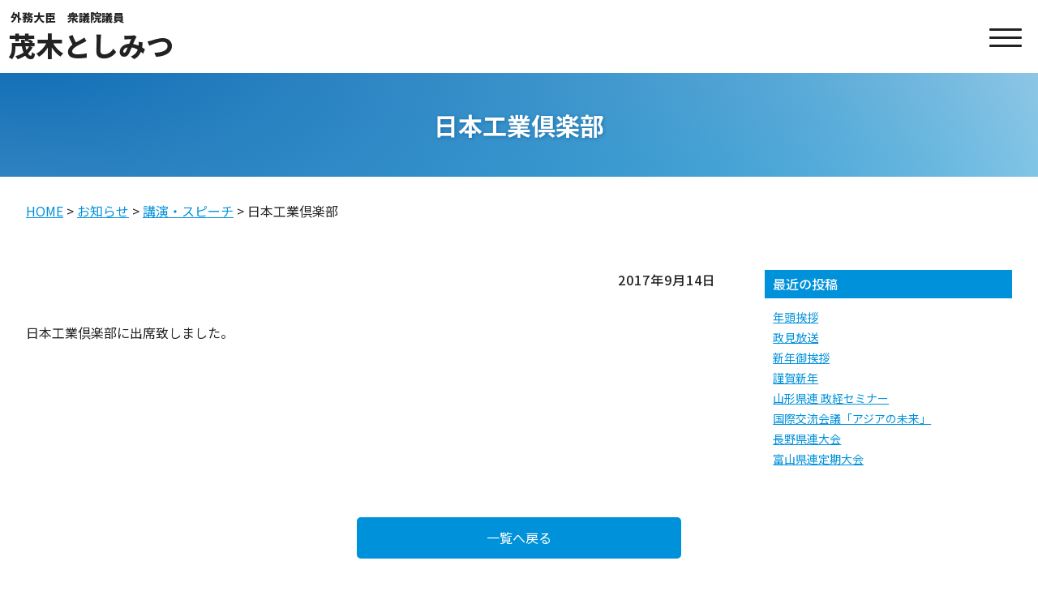

--- FILE ---
content_type: text/html; charset=UTF-8
request_url: https://motegi.gr.jp/news/%E6%97%A5%E6%9C%AC%E5%B7%A5%E6%A5%AD%E5%80%B6%E6%A5%BD%E9%83%A8/
body_size: 10519
content:
<!doctype html>
<html dir="ltr" lang="ja" prefix="og: https://ogp.me/ns#">

<head>
    <meta charset="UTF-8" />
    <meta name="viewport" content="width=device-width, initial-scale=1" />
    <link rel="preconnect" href="https://fonts.googleapis.com">
    <link rel="preconnect" href="https://fonts.gstatic.com" crossorigin>
    <link href="https://fonts.googleapis.com/css2?family=Noto+Sans+JP:wght@300;400;500;600;700;800;900&display=swap" rel="stylesheet">
    <link rel="stylesheet" href="https://cdnjs.cloudflare.com/ajax/libs/font-awesome/6.5.1/css/all.min.css" integrity="sha512-DTOQO9RWCH3ppGqcWaEA1BIZOC6xxalwEsw9c2QQeAIftl+Vegovlnee1c9QX4TctnWMn13TZye+giMm8e2LwA==" crossorigin="anonymous" referrerpolicy="no-referrer" />
    <link href="https://motegi.gr.jp/motegi-site/wp-content/themes/motegi/common/css/normalize.css" rel="stylesheet" type="text/css" />
    <link href="https://motegi.gr.jp/motegi-site/wp-content/themes/motegi/common/css/base.css" rel="stylesheet" type="text/css" />
    <link href="https://motegi.gr.jp/motegi-site/wp-content/themes/motegi/common/css/layout.css" rel="stylesheet" type="text/css" />
    <link href="https://motegi.gr.jp/motegi-site/wp-content/themes/motegi/common/css/component.css" rel="stylesheet" type="text/css" />
    <link href="https://motegi.gr.jp/motegi-site/wp-content/themes/motegi/common/css/style.css" rel="stylesheet" type="text/css" />
    <link href="https://motegi.gr.jp/motegi-site/wp-content/themes/motegi/common/css/keyframes.css" rel="stylesheet" type="text/css" />
    <link rel="stylesheet" href="https://cdn.jsdelivr.net/npm/swiper@9/swiper-bundle.min.css" />
	<meta name="format-detection" content="telephone=no">
		<style>img:is([sizes="auto" i], [sizes^="auto," i]) { contain-intrinsic-size: 3000px 1500px }</style>
	
		<!-- All in One SEO 4.9.0 - aioseo.com -->
		<title>日本工業倶楽部 - 茂木としみつ オフィシャルウェブサイト</title>
	<meta name="description" content="日本工業倶楽部に出席致しました。" />
	<meta name="robots" content="max-image-preview:large" />
	<meta name="author" content="管理者"/>
	<link rel="canonical" href="https://motegi.gr.jp/news/%e6%97%a5%e6%9c%ac%e5%b7%a5%e6%a5%ad%e5%80%b6%e6%a5%bd%e9%83%a8/" />
	<meta name="generator" content="All in One SEO (AIOSEO) 4.9.0" />
		<meta property="og:locale" content="ja_JP" />
		<meta property="og:site_name" content="茂木としみつ　オフィシャルウェブサイト" />
		<meta property="og:type" content="article" />
		<meta property="og:title" content="日本工業倶楽部 - 茂木としみつ オフィシャルウェブサイト" />
		<meta property="og:description" content="日本工業倶楽部に出席致しました。" />
		<meta property="og:url" content="https://motegi.gr.jp/news/%e6%97%a5%e6%9c%ac%e5%b7%a5%e6%a5%ad%e5%80%b6%e6%a5%bd%e9%83%a8/" />
		<meta property="og:image" content="https://motegi.gr.jp/motegi-site/wp-content/uploads/fb_ogp.jpg" />
		<meta property="og:image:secure_url" content="https://motegi.gr.jp/motegi-site/wp-content/uploads/fb_ogp.jpg" />
		<meta property="og:image:width" content="1200" />
		<meta property="og:image:height" content="630" />
		<meta property="article:published_time" content="2017-09-14T08:41:00+00:00" />
		<meta property="article:modified_time" content="2024-04-16T08:41:33+00:00" />
		<meta name="twitter:card" content="summary_large_image" />
		<meta name="twitter:title" content="日本工業倶楽部 - 茂木としみつ オフィシャルウェブサイト" />
		<meta name="twitter:description" content="日本工業倶楽部に出席致しました。" />
		<meta name="twitter:image" content="https://motegi.gr.jp/motegi-site/wp-content/uploads/fb_ogp.jpg" />
		<script type="application/ld+json" class="aioseo-schema">
			{"@context":"https:\/\/schema.org","@graph":[{"@type":"BreadcrumbList","@id":"https:\/\/motegi.gr.jp\/news\/%e6%97%a5%e6%9c%ac%e5%b7%a5%e6%a5%ad%e5%80%b6%e6%a5%bd%e9%83%a8\/#breadcrumblist","itemListElement":[{"@type":"ListItem","@id":"https:\/\/motegi.gr.jp#listItem","position":1,"name":"\u5bb6","item":"https:\/\/motegi.gr.jp","nextItem":{"@type":"ListItem","@id":"https:\/\/motegi.gr.jp\/news\/#listItem","name":"\u304a\u77e5\u3089\u305b"}},{"@type":"ListItem","@id":"https:\/\/motegi.gr.jp\/news\/#listItem","position":2,"name":"\u304a\u77e5\u3089\u305b","item":"https:\/\/motegi.gr.jp\/news\/","nextItem":{"@type":"ListItem","@id":"https:\/\/motegi.gr.jp\/news-cat\/speech\/#listItem","name":"\u8b1b\u6f14\u30fb\u30b9\u30d4\u30fc\u30c1"},"previousItem":{"@type":"ListItem","@id":"https:\/\/motegi.gr.jp#listItem","name":"\u5bb6"}},{"@type":"ListItem","@id":"https:\/\/motegi.gr.jp\/news-cat\/speech\/#listItem","position":3,"name":"\u8b1b\u6f14\u30fb\u30b9\u30d4\u30fc\u30c1","item":"https:\/\/motegi.gr.jp\/news-cat\/speech\/","nextItem":{"@type":"ListItem","@id":"https:\/\/motegi.gr.jp\/news\/%e6%97%a5%e6%9c%ac%e5%b7%a5%e6%a5%ad%e5%80%b6%e6%a5%bd%e9%83%a8\/#listItem","name":"\u65e5\u672c\u5de5\u696d\u5036\u697d\u90e8"},"previousItem":{"@type":"ListItem","@id":"https:\/\/motegi.gr.jp\/news\/#listItem","name":"\u304a\u77e5\u3089\u305b"}},{"@type":"ListItem","@id":"https:\/\/motegi.gr.jp\/news\/%e6%97%a5%e6%9c%ac%e5%b7%a5%e6%a5%ad%e5%80%b6%e6%a5%bd%e9%83%a8\/#listItem","position":4,"name":"\u65e5\u672c\u5de5\u696d\u5036\u697d\u90e8","previousItem":{"@type":"ListItem","@id":"https:\/\/motegi.gr.jp\/news-cat\/speech\/#listItem","name":"\u8b1b\u6f14\u30fb\u30b9\u30d4\u30fc\u30c1"}}]},{"@type":"Organization","@id":"https:\/\/motegi.gr.jp\/#organization","name":"\u8302\u6728\u654f\u5145\u516c\u5f0f\u30b5\u30a4\u30c8","description":"\u8846\u8b70\u9662\u8b70\u54e1 \u8302\u6728\u654f\u5145\uff08\u3082\u3066\u304e\u3068\u3057\u307f\u3064\uff09\u306e\u30db\u30fc\u30e0\u30da\u30fc\u30b8\u3067\u3059\u30021993\u5e74\u306b\u8846\u8b70\u9662\u9078\u6319\u521d\u5f53\u9078\u4ee5\u6765\u300111\u671f\u9023\u7d9a\u5f53\u9078\u3002 \u515a\u3067\u306f\u9078\u6319\u5bfe\u7b56\u59d4\u54e1\u9577\u30fb\u653f\u52d9\u8abf\u67fb\u4f1a\u9577\u30fb\u5e79\u4e8b\u9577\u3002\u8846\u8b70\u9662\u3067\u306f\u539a\u751f\u52b4\u50cd\u59d4\u54e1\u9577\u3002\u653f\u5e9c\u3067\u306fIT\u30fb\u6c96\u7e04\u5317\u65b9\u62c5\u5f53\u5927\u81e3\u3001\u7d4c\u6e08\u7523\u696d\u5927\u81e3\u3001\u7d4c\u6e08\u8ca1\u653f\u653f\u7b56\u62c5\u5f53\u5927\u81e3\u3001\u5916\u52d9\u5927\u81e3\u306a\u3069\u3001\u6570\u3005\u306e\u8981\u8077\u3092\u6b74\u4efb\u3002","url":"https:\/\/motegi.gr.jp\/"},{"@type":"Person","@id":"https:\/\/motegi.gr.jp\/author\/author\/#author","url":"https:\/\/motegi.gr.jp\/author\/author\/","name":"\u7ba1\u7406\u8005","image":{"@type":"ImageObject","@id":"https:\/\/motegi.gr.jp\/news\/%e6%97%a5%e6%9c%ac%e5%b7%a5%e6%a5%ad%e5%80%b6%e6%a5%bd%e9%83%a8\/#authorImage","url":"https:\/\/secure.gravatar.com\/avatar\/9ec0a8d917079cd4e2c9717709a407129a58df41dc054c001a8a8a7194a862d7?s=96&d=mm&r=g","width":96,"height":96,"caption":"\u7ba1\u7406\u8005"}},{"@type":"WebPage","@id":"https:\/\/motegi.gr.jp\/news\/%e6%97%a5%e6%9c%ac%e5%b7%a5%e6%a5%ad%e5%80%b6%e6%a5%bd%e9%83%a8\/#webpage","url":"https:\/\/motegi.gr.jp\/news\/%e6%97%a5%e6%9c%ac%e5%b7%a5%e6%a5%ad%e5%80%b6%e6%a5%bd%e9%83%a8\/","name":"\u65e5\u672c\u5de5\u696d\u5036\u697d\u90e8 - \u8302\u6728\u3068\u3057\u307f\u3064 \u30aa\u30d5\u30a3\u30b7\u30e3\u30eb\u30a6\u30a7\u30d6\u30b5\u30a4\u30c8","description":"\u65e5\u672c\u5de5\u696d\u5036\u697d\u90e8\u306b\u51fa\u5e2d\u81f4\u3057\u307e\u3057\u305f\u3002","inLanguage":"ja","isPartOf":{"@id":"https:\/\/motegi.gr.jp\/#website"},"breadcrumb":{"@id":"https:\/\/motegi.gr.jp\/news\/%e6%97%a5%e6%9c%ac%e5%b7%a5%e6%a5%ad%e5%80%b6%e6%a5%bd%e9%83%a8\/#breadcrumblist"},"author":{"@id":"https:\/\/motegi.gr.jp\/author\/author\/#author"},"creator":{"@id":"https:\/\/motegi.gr.jp\/author\/author\/#author"},"datePublished":"2017-09-14T17:41:00+09:00","dateModified":"2024-04-16T17:41:33+09:00"},{"@type":"WebSite","@id":"https:\/\/motegi.gr.jp\/#website","url":"https:\/\/motegi.gr.jp\/","name":"\u8302\u6728\u654f\u5145\u516c\u5f0f\u30b5\u30a4\u30c8","inLanguage":"ja","publisher":{"@id":"https:\/\/motegi.gr.jp\/#organization"}}]}
		</script>
		<!-- All in One SEO -->

<script type="text/javascript">
/* <![CDATA[ */
window._wpemojiSettings = {"baseUrl":"https:\/\/s.w.org\/images\/core\/emoji\/16.0.1\/72x72\/","ext":".png","svgUrl":"https:\/\/s.w.org\/images\/core\/emoji\/16.0.1\/svg\/","svgExt":".svg","source":{"concatemoji":"https:\/\/motegi.gr.jp\/motegi-site\/wp-includes\/js\/wp-emoji-release.min.js?ver=6.8.3"}};
/*! This file is auto-generated */
!function(s,n){var o,i,e;function c(e){try{var t={supportTests:e,timestamp:(new Date).valueOf()};sessionStorage.setItem(o,JSON.stringify(t))}catch(e){}}function p(e,t,n){e.clearRect(0,0,e.canvas.width,e.canvas.height),e.fillText(t,0,0);var t=new Uint32Array(e.getImageData(0,0,e.canvas.width,e.canvas.height).data),a=(e.clearRect(0,0,e.canvas.width,e.canvas.height),e.fillText(n,0,0),new Uint32Array(e.getImageData(0,0,e.canvas.width,e.canvas.height).data));return t.every(function(e,t){return e===a[t]})}function u(e,t){e.clearRect(0,0,e.canvas.width,e.canvas.height),e.fillText(t,0,0);for(var n=e.getImageData(16,16,1,1),a=0;a<n.data.length;a++)if(0!==n.data[a])return!1;return!0}function f(e,t,n,a){switch(t){case"flag":return n(e,"\ud83c\udff3\ufe0f\u200d\u26a7\ufe0f","\ud83c\udff3\ufe0f\u200b\u26a7\ufe0f")?!1:!n(e,"\ud83c\udde8\ud83c\uddf6","\ud83c\udde8\u200b\ud83c\uddf6")&&!n(e,"\ud83c\udff4\udb40\udc67\udb40\udc62\udb40\udc65\udb40\udc6e\udb40\udc67\udb40\udc7f","\ud83c\udff4\u200b\udb40\udc67\u200b\udb40\udc62\u200b\udb40\udc65\u200b\udb40\udc6e\u200b\udb40\udc67\u200b\udb40\udc7f");case"emoji":return!a(e,"\ud83e\udedf")}return!1}function g(e,t,n,a){var r="undefined"!=typeof WorkerGlobalScope&&self instanceof WorkerGlobalScope?new OffscreenCanvas(300,150):s.createElement("canvas"),o=r.getContext("2d",{willReadFrequently:!0}),i=(o.textBaseline="top",o.font="600 32px Arial",{});return e.forEach(function(e){i[e]=t(o,e,n,a)}),i}function t(e){var t=s.createElement("script");t.src=e,t.defer=!0,s.head.appendChild(t)}"undefined"!=typeof Promise&&(o="wpEmojiSettingsSupports",i=["flag","emoji"],n.supports={everything:!0,everythingExceptFlag:!0},e=new Promise(function(e){s.addEventListener("DOMContentLoaded",e,{once:!0})}),new Promise(function(t){var n=function(){try{var e=JSON.parse(sessionStorage.getItem(o));if("object"==typeof e&&"number"==typeof e.timestamp&&(new Date).valueOf()<e.timestamp+604800&&"object"==typeof e.supportTests)return e.supportTests}catch(e){}return null}();if(!n){if("undefined"!=typeof Worker&&"undefined"!=typeof OffscreenCanvas&&"undefined"!=typeof URL&&URL.createObjectURL&&"undefined"!=typeof Blob)try{var e="postMessage("+g.toString()+"("+[JSON.stringify(i),f.toString(),p.toString(),u.toString()].join(",")+"));",a=new Blob([e],{type:"text/javascript"}),r=new Worker(URL.createObjectURL(a),{name:"wpTestEmojiSupports"});return void(r.onmessage=function(e){c(n=e.data),r.terminate(),t(n)})}catch(e){}c(n=g(i,f,p,u))}t(n)}).then(function(e){for(var t in e)n.supports[t]=e[t],n.supports.everything=n.supports.everything&&n.supports[t],"flag"!==t&&(n.supports.everythingExceptFlag=n.supports.everythingExceptFlag&&n.supports[t]);n.supports.everythingExceptFlag=n.supports.everythingExceptFlag&&!n.supports.flag,n.DOMReady=!1,n.readyCallback=function(){n.DOMReady=!0}}).then(function(){return e}).then(function(){var e;n.supports.everything||(n.readyCallback(),(e=n.source||{}).concatemoji?t(e.concatemoji):e.wpemoji&&e.twemoji&&(t(e.twemoji),t(e.wpemoji)))}))}((window,document),window._wpemojiSettings);
/* ]]> */
</script>
<style id='wp-emoji-styles-inline-css' type='text/css'>

	img.wp-smiley, img.emoji {
		display: inline !important;
		border: none !important;
		box-shadow: none !important;
		height: 1em !important;
		width: 1em !important;
		margin: 0 0.07em !important;
		vertical-align: -0.1em !important;
		background: none !important;
		padding: 0 !important;
	}
</style>
<link rel='stylesheet' id='wp-block-library-css' href='https://motegi.gr.jp/motegi-site/wp-includes/css/dist/block-library/style.min.css?ver=6.8.3' type='text/css' media='all' />
<style id='classic-theme-styles-inline-css' type='text/css'>
/*! This file is auto-generated */
.wp-block-button__link{color:#fff;background-color:#32373c;border-radius:9999px;box-shadow:none;text-decoration:none;padding:calc(.667em + 2px) calc(1.333em + 2px);font-size:1.125em}.wp-block-file__button{background:#32373c;color:#fff;text-decoration:none}
</style>
<link rel='stylesheet' id='aioseo/css/src/vue/standalone/blocks/table-of-contents/global.scss-css' href='https://motegi.gr.jp/motegi-site/wp-content/plugins/all-in-one-seo-pack/dist/Lite/assets/css/table-of-contents/global.e90f6d47.css?ver=4.9.0' type='text/css' media='all' />
<style id='global-styles-inline-css' type='text/css'>
:root{--wp--preset--aspect-ratio--square: 1;--wp--preset--aspect-ratio--4-3: 4/3;--wp--preset--aspect-ratio--3-4: 3/4;--wp--preset--aspect-ratio--3-2: 3/2;--wp--preset--aspect-ratio--2-3: 2/3;--wp--preset--aspect-ratio--16-9: 16/9;--wp--preset--aspect-ratio--9-16: 9/16;--wp--preset--color--black: #000000;--wp--preset--color--cyan-bluish-gray: #abb8c3;--wp--preset--color--white: #ffffff;--wp--preset--color--pale-pink: #f78da7;--wp--preset--color--vivid-red: #cf2e2e;--wp--preset--color--luminous-vivid-orange: #ff6900;--wp--preset--color--luminous-vivid-amber: #fcb900;--wp--preset--color--light-green-cyan: #7bdcb5;--wp--preset--color--vivid-green-cyan: #00d084;--wp--preset--color--pale-cyan-blue: #8ed1fc;--wp--preset--color--vivid-cyan-blue: #0693e3;--wp--preset--color--vivid-purple: #9b51e0;--wp--preset--gradient--vivid-cyan-blue-to-vivid-purple: linear-gradient(135deg,rgba(6,147,227,1) 0%,rgb(155,81,224) 100%);--wp--preset--gradient--light-green-cyan-to-vivid-green-cyan: linear-gradient(135deg,rgb(122,220,180) 0%,rgb(0,208,130) 100%);--wp--preset--gradient--luminous-vivid-amber-to-luminous-vivid-orange: linear-gradient(135deg,rgba(252,185,0,1) 0%,rgba(255,105,0,1) 100%);--wp--preset--gradient--luminous-vivid-orange-to-vivid-red: linear-gradient(135deg,rgba(255,105,0,1) 0%,rgb(207,46,46) 100%);--wp--preset--gradient--very-light-gray-to-cyan-bluish-gray: linear-gradient(135deg,rgb(238,238,238) 0%,rgb(169,184,195) 100%);--wp--preset--gradient--cool-to-warm-spectrum: linear-gradient(135deg,rgb(74,234,220) 0%,rgb(151,120,209) 20%,rgb(207,42,186) 40%,rgb(238,44,130) 60%,rgb(251,105,98) 80%,rgb(254,248,76) 100%);--wp--preset--gradient--blush-light-purple: linear-gradient(135deg,rgb(255,206,236) 0%,rgb(152,150,240) 100%);--wp--preset--gradient--blush-bordeaux: linear-gradient(135deg,rgb(254,205,165) 0%,rgb(254,45,45) 50%,rgb(107,0,62) 100%);--wp--preset--gradient--luminous-dusk: linear-gradient(135deg,rgb(255,203,112) 0%,rgb(199,81,192) 50%,rgb(65,88,208) 100%);--wp--preset--gradient--pale-ocean: linear-gradient(135deg,rgb(255,245,203) 0%,rgb(182,227,212) 50%,rgb(51,167,181) 100%);--wp--preset--gradient--electric-grass: linear-gradient(135deg,rgb(202,248,128) 0%,rgb(113,206,126) 100%);--wp--preset--gradient--midnight: linear-gradient(135deg,rgb(2,3,129) 0%,rgb(40,116,252) 100%);--wp--preset--font-size--small: 13px;--wp--preset--font-size--medium: 20px;--wp--preset--font-size--large: 36px;--wp--preset--font-size--x-large: 42px;--wp--preset--spacing--20: 0.44rem;--wp--preset--spacing--30: 0.67rem;--wp--preset--spacing--40: 1rem;--wp--preset--spacing--50: 1.5rem;--wp--preset--spacing--60: 2.25rem;--wp--preset--spacing--70: 3.38rem;--wp--preset--spacing--80: 5.06rem;--wp--preset--shadow--natural: 6px 6px 9px rgba(0, 0, 0, 0.2);--wp--preset--shadow--deep: 12px 12px 50px rgba(0, 0, 0, 0.4);--wp--preset--shadow--sharp: 6px 6px 0px rgba(0, 0, 0, 0.2);--wp--preset--shadow--outlined: 6px 6px 0px -3px rgba(255, 255, 255, 1), 6px 6px rgba(0, 0, 0, 1);--wp--preset--shadow--crisp: 6px 6px 0px rgba(0, 0, 0, 1);}:where(.is-layout-flex){gap: 0.5em;}:where(.is-layout-grid){gap: 0.5em;}body .is-layout-flex{display: flex;}.is-layout-flex{flex-wrap: wrap;align-items: center;}.is-layout-flex > :is(*, div){margin: 0;}body .is-layout-grid{display: grid;}.is-layout-grid > :is(*, div){margin: 0;}:where(.wp-block-columns.is-layout-flex){gap: 2em;}:where(.wp-block-columns.is-layout-grid){gap: 2em;}:where(.wp-block-post-template.is-layout-flex){gap: 1.25em;}:where(.wp-block-post-template.is-layout-grid){gap: 1.25em;}.has-black-color{color: var(--wp--preset--color--black) !important;}.has-cyan-bluish-gray-color{color: var(--wp--preset--color--cyan-bluish-gray) !important;}.has-white-color{color: var(--wp--preset--color--white) !important;}.has-pale-pink-color{color: var(--wp--preset--color--pale-pink) !important;}.has-vivid-red-color{color: var(--wp--preset--color--vivid-red) !important;}.has-luminous-vivid-orange-color{color: var(--wp--preset--color--luminous-vivid-orange) !important;}.has-luminous-vivid-amber-color{color: var(--wp--preset--color--luminous-vivid-amber) !important;}.has-light-green-cyan-color{color: var(--wp--preset--color--light-green-cyan) !important;}.has-vivid-green-cyan-color{color: var(--wp--preset--color--vivid-green-cyan) !important;}.has-pale-cyan-blue-color{color: var(--wp--preset--color--pale-cyan-blue) !important;}.has-vivid-cyan-blue-color{color: var(--wp--preset--color--vivid-cyan-blue) !important;}.has-vivid-purple-color{color: var(--wp--preset--color--vivid-purple) !important;}.has-black-background-color{background-color: var(--wp--preset--color--black) !important;}.has-cyan-bluish-gray-background-color{background-color: var(--wp--preset--color--cyan-bluish-gray) !important;}.has-white-background-color{background-color: var(--wp--preset--color--white) !important;}.has-pale-pink-background-color{background-color: var(--wp--preset--color--pale-pink) !important;}.has-vivid-red-background-color{background-color: var(--wp--preset--color--vivid-red) !important;}.has-luminous-vivid-orange-background-color{background-color: var(--wp--preset--color--luminous-vivid-orange) !important;}.has-luminous-vivid-amber-background-color{background-color: var(--wp--preset--color--luminous-vivid-amber) !important;}.has-light-green-cyan-background-color{background-color: var(--wp--preset--color--light-green-cyan) !important;}.has-vivid-green-cyan-background-color{background-color: var(--wp--preset--color--vivid-green-cyan) !important;}.has-pale-cyan-blue-background-color{background-color: var(--wp--preset--color--pale-cyan-blue) !important;}.has-vivid-cyan-blue-background-color{background-color: var(--wp--preset--color--vivid-cyan-blue) !important;}.has-vivid-purple-background-color{background-color: var(--wp--preset--color--vivid-purple) !important;}.has-black-border-color{border-color: var(--wp--preset--color--black) !important;}.has-cyan-bluish-gray-border-color{border-color: var(--wp--preset--color--cyan-bluish-gray) !important;}.has-white-border-color{border-color: var(--wp--preset--color--white) !important;}.has-pale-pink-border-color{border-color: var(--wp--preset--color--pale-pink) !important;}.has-vivid-red-border-color{border-color: var(--wp--preset--color--vivid-red) !important;}.has-luminous-vivid-orange-border-color{border-color: var(--wp--preset--color--luminous-vivid-orange) !important;}.has-luminous-vivid-amber-border-color{border-color: var(--wp--preset--color--luminous-vivid-amber) !important;}.has-light-green-cyan-border-color{border-color: var(--wp--preset--color--light-green-cyan) !important;}.has-vivid-green-cyan-border-color{border-color: var(--wp--preset--color--vivid-green-cyan) !important;}.has-pale-cyan-blue-border-color{border-color: var(--wp--preset--color--pale-cyan-blue) !important;}.has-vivid-cyan-blue-border-color{border-color: var(--wp--preset--color--vivid-cyan-blue) !important;}.has-vivid-purple-border-color{border-color: var(--wp--preset--color--vivid-purple) !important;}.has-vivid-cyan-blue-to-vivid-purple-gradient-background{background: var(--wp--preset--gradient--vivid-cyan-blue-to-vivid-purple) !important;}.has-light-green-cyan-to-vivid-green-cyan-gradient-background{background: var(--wp--preset--gradient--light-green-cyan-to-vivid-green-cyan) !important;}.has-luminous-vivid-amber-to-luminous-vivid-orange-gradient-background{background: var(--wp--preset--gradient--luminous-vivid-amber-to-luminous-vivid-orange) !important;}.has-luminous-vivid-orange-to-vivid-red-gradient-background{background: var(--wp--preset--gradient--luminous-vivid-orange-to-vivid-red) !important;}.has-very-light-gray-to-cyan-bluish-gray-gradient-background{background: var(--wp--preset--gradient--very-light-gray-to-cyan-bluish-gray) !important;}.has-cool-to-warm-spectrum-gradient-background{background: var(--wp--preset--gradient--cool-to-warm-spectrum) !important;}.has-blush-light-purple-gradient-background{background: var(--wp--preset--gradient--blush-light-purple) !important;}.has-blush-bordeaux-gradient-background{background: var(--wp--preset--gradient--blush-bordeaux) !important;}.has-luminous-dusk-gradient-background{background: var(--wp--preset--gradient--luminous-dusk) !important;}.has-pale-ocean-gradient-background{background: var(--wp--preset--gradient--pale-ocean) !important;}.has-electric-grass-gradient-background{background: var(--wp--preset--gradient--electric-grass) !important;}.has-midnight-gradient-background{background: var(--wp--preset--gradient--midnight) !important;}.has-small-font-size{font-size: var(--wp--preset--font-size--small) !important;}.has-medium-font-size{font-size: var(--wp--preset--font-size--medium) !important;}.has-large-font-size{font-size: var(--wp--preset--font-size--large) !important;}.has-x-large-font-size{font-size: var(--wp--preset--font-size--x-large) !important;}
:where(.wp-block-post-template.is-layout-flex){gap: 1.25em;}:where(.wp-block-post-template.is-layout-grid){gap: 1.25em;}
:where(.wp-block-columns.is-layout-flex){gap: 2em;}:where(.wp-block-columns.is-layout-grid){gap: 2em;}
:root :where(.wp-block-pullquote){font-size: 1.5em;line-height: 1.6;}
</style>
<link rel='stylesheet' id='contact-form-7-css' href='https://motegi.gr.jp/motegi-site/wp-content/plugins/contact-form-7/includes/css/styles.css?ver=6.1.3' type='text/css' media='all' />
<link rel="https://api.w.org/" href="https://motegi.gr.jp/wp-json/" /><link rel="alternate" title="JSON" type="application/json" href="https://motegi.gr.jp/wp-json/wp/v2/news/7874" /><link rel="EditURI" type="application/rsd+xml" title="RSD" href="https://motegi.gr.jp/motegi-site/xmlrpc.php?rsd" />
<meta name="generator" content="WordPress 6.8.3" />
<link rel='shortlink' href='https://motegi.gr.jp/?p=7874' />
<link rel="alternate" title="oEmbed (JSON)" type="application/json+oembed" href="https://motegi.gr.jp/wp-json/oembed/1.0/embed?url=https%3A%2F%2Fmotegi.gr.jp%2Fnews%2F%25e6%2597%25a5%25e6%259c%25ac%25e5%25b7%25a5%25e6%25a5%25ad%25e5%2580%25b6%25e6%25a5%25bd%25e9%2583%25a8%2F" />
<link rel="alternate" title="oEmbed (XML)" type="text/xml+oembed" href="https://motegi.gr.jp/wp-json/oembed/1.0/embed?url=https%3A%2F%2Fmotegi.gr.jp%2Fnews%2F%25e6%2597%25a5%25e6%259c%25ac%25e5%25b7%25a5%25e6%25a5%25ad%25e5%2580%25b6%25e6%25a5%25bd%25e9%2583%25a8%2F&#038;format=xml" />
  <style type="text/css">
    /* キャッチコピー文字色 */
    .s_top_catch {
      color: #222;
    }

    /* MV背景 */
    .s_top_mv {
      background-image: url('https://motegi.gr.jp/motegi-site/wp-content/uploads/top_mv.jpg');
    }

    @media (max-width: 1280px) {
      .s_top_mv {
        background-image: url('https://motegi.gr.jp/motegi-site/wp-content/uploads/top_mv.jpg');
      }
    }
  </style>
  <style type="text/css">
    /* コンテンツ背景色 */
    body.on {
      background-color: #222;
    }

    .s_top_text {
      -webkit-text-stroke: 1px #222;
    }

    .s_top_text.on {
      color: #222;
    }

    /* メインボタン背景色 */
    .c_btn_type01 a,
    .c_pagenation a,
    .contact input[type=submit] {
      background-color: #0091db;
    }

    .c_btn_type01 a:hover,
    .c_pagenation a:hover,
    .contact input[type=submit]:hover {
      background-color: #5eb1db;
    }

    /* フッター背景色 */
    .l_footer {
      background-color: #0091db;
    }
  </style>
  <link rel="icon" href="https://motegi.gr.jp/motegi-site/wp-content/uploads/cropped-favicon_motegi-32x32.png" sizes="32x32" />
<link rel="icon" href="https://motegi.gr.jp/motegi-site/wp-content/uploads/cropped-favicon_motegi-192x192.png" sizes="192x192" />
<link rel="apple-touch-icon" href="https://motegi.gr.jp/motegi-site/wp-content/uploads/cropped-favicon_motegi-180x180.png" />
<meta name="msapplication-TileImage" content="https://motegi.gr.jp/motegi-site/wp-content/uploads/cropped-favicon_motegi-270x270.png" />
</head>

<body class="wp-singular news-template-default single single-news postid-7874 single-format-standard wp-theme-motegi">
		<div id="page" class="site">
        <a class="skip-link screen-reader-text" href="#contents">
            Skip to content        </a>

        <header class="l_header">
            <div class="l_header_left">
                <a href="https://motegi.gr.jp/"><h1 class="l_logo s_fw_800"><span class="l_logo_cap">外務大臣　衆議院議員</span>茂木としみつ</h1></a>
            </div>

            <div class="l_header_right">
                <input type="checkbox" id="drawer-checkbox" class="menu-checkbox">
                <label for="drawer-checkbox" class="drawer-icon"><span></span></label>
                <nav class="l_nav drawer-menu"><ul id="menu-%e3%83%98%e3%83%83%e3%83%80%e3%83%bc%e3%83%a1%e3%83%8b%e3%83%a5%e3%83%bc" class="l_nav_list drawer-menu-list"><li id="menu-item-20" class="menu-item menu-item-type-post_type menu-item-object-page menu-item-home menu-item-20 drawer-menu-item"><a href="https://motegi.gr.jp/" class="drawer-menu-item-link">HOME</a></li>
<li id="menu-item-21" class="menu-item menu-item-type-post_type menu-item-object-page current_page_parent menu-item-21 drawer-menu-item"><a href="https://motegi.gr.jp/activity/" class="drawer-menu-item-link">活動報告</a></li>
<li id="menu-item-26" class="menu-item menu-item-type-custom menu-item-object-custom menu-item-26 drawer-menu-item"><a href="https://motegi.gr.jp/kokkai" class="drawer-menu-item-link">国会通信</a></li>
<li id="menu-item-27" class="menu-item menu-item-type-custom menu-item-object-custom menu-item-27 drawer-menu-item"><a href="https://motegi.gr.jp/news" class="drawer-menu-item-link">お知らせ</a></li>
<li id="menu-item-23" class="menu-item menu-item-type-post_type menu-item-object-page menu-item-23 drawer-menu-item"><a href="https://motegi.gr.jp/profile/" class="drawer-menu-item-link">プロフィール</a></li>
<li id="menu-item-25" class="menu-item menu-item-type-post_type menu-item-object-page menu-item-25 drawer-menu-item"><a href="https://motegi.gr.jp/books/" class="drawer-menu-item-link">著書・論文</a></li>
<li id="menu-item-22" class="menu-item menu-item-type-post_type menu-item-object-page menu-item-privacy-policy menu-item-22 drawer-menu-item"><a rel="privacy-policy" href="https://motegi.gr.jp/contact/" class="drawer-menu-item-link">ご意見・お問い合わせ</a></li>
<li id="menu-item-9918" class="l_h_sns l_h_sns01 menu-item menu-item-type-custom menu-item-object-custom menu-item-9918 drawer-menu-item"><a target="_blank" href="https://www.instagram.com/toshimitsu.motegi/" class="drawer-menu-item-link"><img src="https://motegi.gr.jp/motegi-site/wp-content/uploads/icon_Instagram.png" alt="instagram"></a></li>
<li id="menu-item-29" class="l_h_sns l_h_sns02 menu-item menu-item-type-custom menu-item-object-custom menu-item-29 drawer-menu-item"><a target="_blank" href="https://www.facebook.com/moteging" class="drawer-menu-item-link"><i class="fa-brands fa-facebook"></i></a></li>
<li id="menu-item-28" class="l_h_sns l_h_sns03 menu-item menu-item-type-custom menu-item-object-custom menu-item-28 drawer-menu-item"><a target="_blank" href="https://twitter.com/moteging" class="drawer-menu-item-link"><i class="fa-brands fa-x-twitter"></i></a></li>
<li id="menu-item-9924" class="l_h_sns l_h_sns04 menu-item menu-item-type-custom menu-item-object-custom menu-item-9924 drawer-menu-item"><a target="_blank" href="https://www.youtube.com/@moteging" class="drawer-menu-item-link"><i class="fa-brands fa-youtube"></i></a></li>
<li id="menu-item-11742" class="l_h_sns l_h_sns05 menu-item menu-item-type-custom menu-item-object-custom menu-item-11742 drawer-menu-item"><a target="_blank" href="https://www.tiktok.com/@toshimitsu.motegi?_r=1&#038;_d=eigje1cim23lbe&#038;sec_uid=MS4wLjABAAAADELhVqOiLQGlLpk-VvtN-TYj98yqT8ii2q8VwCHtunzDChGPiaWBSaLHSWMsB-Gy&#038;share_author_id=7451534101800174608&#038;sharer_language=ja&#038;source=h5_t&#038;ug_btm=b6880,b5836&#038;social_share_type=5&#038;utm_source=copy&#038;utm_campaign=client_share&#038;utm_medium=ios&#038;tt_from=copy&#038;enable_checksum=1&#038;share_link_id=6B911CEA-61A5-4DD2-AFE9-20DC18062327&#038;share_app_id=1180" class="drawer-menu-item-link"><img src="https://motegi.gr.jp/motegi-site/wp-content/uploads/icon_tiktok_bk.png" alt="TikTok"></a></li>
</ul></nav>                <label for="drawer-checkbox" class="menu-background"></label>
            </div>
        </header>


        <div class="l_all" id="pageTop">
		<div class="l_page_title">
			<h1>日本工業倶楽部</h1>
								</div>
		<div class="l_wrap">
			<div class="l_breadcrumb">
				<!-- Breadcrumb NavXT 7.4.1 -->
<span property="itemListElement" typeof="ListItem"><a property="item" typeof="WebPage" title="茂木としみつ　オフィシャルウェブサイトへ移動する" href="https://motegi.gr.jp" class="home" ><span property="name">HOME</span></a><meta property="position" content="1"></span> &gt; <span property="itemListElement" typeof="ListItem"><a property="item" typeof="WebPage" title="お知らせへ移動する" href="https://motegi.gr.jp/news/" class="archive post-news-archive" ><span property="name">お知らせ</span></a><meta property="position" content="2"></span> &gt; <span property="itemListElement" typeof="ListItem"><a property="item" typeof="WebPage" title="Go to the 講演・スピーチ お知らせカテゴリー archives." href="https://motegi.gr.jp/news-cat/speech/" class="taxonomy news-cat" ><span property="name">講演・スピーチ</span></a><meta property="position" content="3"></span> &gt; <span property="itemListElement" typeof="ListItem"><span property="name" class="post post-news current-item">日本工業倶楽部</span><meta property="url" content="https://motegi.gr.jp/news/%e6%97%a5%e6%9c%ac%e5%b7%a5%e6%a5%ad%e5%80%b6%e6%a5%bd%e9%83%a8/"><meta property="position" content="4"></span>			</div>
			<div class="c_section_type01 c_flex is_fl_jc_between">
				<div class="c_section_main">
					<p class="s_al_right c_single_date">2017年9月14日</p>
					
<p>日本工業倶楽部に出席致しました。</p>
				</div>
				<div class="c_section_sub">
										<div id="sidebar" class="l_sidebar">
	<div id="primary" class="l_widget_area">
					<aside id="custom-post-type-recent-posts-3" class="widget-container widget_recent_entries"><h2 class="widget-container_title">最近の投稿</h2>			<ul>
													<li>
										<a href="https://motegi.gr.jp/news/%e8%ac%b9%e8%b3%80%e6%96%b0%e5%b9%b4-2/">年頭挨拶</a>
														</li>
													<li>
										<a href="https://motegi.gr.jp/news/%e6%94%bf%e8%a6%8b%e6%94%be%e9%80%81/">政見放送</a>
														</li>
													<li>
										<a href="https://motegi.gr.jp/news/message49/">新年御挨拶</a>
														</li>
													<li>
										<a href="https://motegi.gr.jp/news/%e8%ac%b9%e8%b3%80%e6%96%b0%e5%b9%b4/">謹賀新年</a>
														</li>
													<li>
										<a href="https://motegi.gr.jp/news/%e5%b1%b1%e5%bd%a2%e7%9c%8c%e9%80%a3-%e6%94%bf%e7%b5%8c%e3%82%bb%e3%83%9f%e3%83%8a%e3%83%bc/">山形県連 政経セミナー</a>
														</li>
													<li>
										<a href="https://motegi.gr.jp/news/%e5%9b%bd%e9%9a%9b%e4%ba%a4%e6%b5%81%e4%bc%9a%e8%ad%b0%e3%80%8c%e3%82%a2%e3%82%b8%e3%82%a2%e3%81%ae%e6%9c%aa%e6%9d%a5%e3%80%8d/">国際交流会議「アジアの未来」</a>
														</li>
													<li>
										<a href="https://motegi.gr.jp/news/%e9%95%b7%e9%87%8e%e7%9c%8c%e9%80%a3%e5%a4%a7%e4%bc%9a/">長野県連大会</a>
														</li>
													<li>
										<a href="https://motegi.gr.jp/news/%e5%af%8c%e5%b1%b1%e7%9c%8c%e9%80%a3%e5%ae%9a%e6%9c%9f%e5%a4%a7%e4%bc%9a/">富山県連定期大会</a>
														</li>
							</ul>
			</aside>	</div>
</div>									</div>
			</div>
			<div class="s_mab60">
				<p class="c_btn_type01 s_auto">
										<a href="../">一覧へ戻る</a>
									</p>
			</div>
		</div>

<footer class="l_footer">
    <div class="l_wrap c_flex is_fl_jc_between is_tb_fl_jc_center is_sp_fl_column is_sp_fl_column_full is_fl_al_center">
        <div class="l_info_left">
            <a href="https://motegi.gr.jp/">
                <h1 class="l_logo s_fw_800 s_white s_mab40"><span class="l_logo_cap">外務大臣　衆議院議員</span>茂木としみつ</h1>
            </a>
            <p><div class="l_info_inner c_flex is_fl_jc_between is_fl_al_center is_tb_fl_al_normal">
<p><span class="s_bold">足利事務所</span><br>
〒326-0053 <br class="br_sp">栃木県足利市伊勢町<br class="br_sp">4-14-6<br>
TEL 0284(43)3050　<br class="br_sp">FAX 0284(43)3060</p>
<p><span class="s_bold">安佐事務所</span><br>〒327-0843 <br class="br_sp">栃木県佐野市堀米町608-8<br>オフィス堀米2F<br>
TEL 0283(21)5350　<br class="br_sp">FAX 0283(21)8826</p>
<p><span class="s_bold">栃木事務所</span><br> 
〒328-0071 <br class="br_sp">栃木県栃木市大町22-7 <br class="br_sp">MTビル1F<br>
TEL 0282(24)4776　<br class="br_sp">FAX 0282(24)9615</p>
<p><span class="s_bold">国会事務所</span><br>
〒100-8982 <br class="br_sp">東京都千代田区永田町2-1-2<br>
衆議院第二議員会館1011号室<br>
TEL 03(3508)1011　<br class="br_sp">FAX 03(3508)3269
</p>
</div>
<div class="s_mat40 c_flex is_fl_al_center">
<span id="globalsign" class="c_info_globalsign">
<span id="ss_img_wrapper_130-66_image_ja"><a href="https://jp.globalsign.com/" target="_blank" rel="nofollow">
<img alt="SSL　GMOグローバルサインのサイトシール" border="0" id="ss_img" src="//seal.globalsign.com/SiteSeal/images/gs_noscript_130-66_ja.gif" />
</a></span>
<script type="text/javascript" src="//seal.globalsign.com/SiteSeal/gs_image_130-66_ja.js"></script>
<a href="https://jp.globalsign.com/election/elector/ssl/part1.html" target="_blank" style="color:#000000; text-decoration:none; font-size:11px; text-align:center; margin:0px; padding:0px;">公式サイトの確認方法</a></span>
<a target="_blank" rel="noopener" href="https://www.instagram.com/toshimitsu.motegi/" class="c_info_sns c_info_sns_insta"><img src="https://motegi.gr.jp/motegi-site/wp-content/uploads/icon_Instagram.png" alt="instagram"></i></a>
<a target="_blank" rel="noopener" href="https://www.facebook.com/moteging" class="c_info_sns"><i class="fa-brands fa-facebook"></i></i></a>
<a target="_blank" rel="noopener" href="https://twitter.com/moteging" class="c_info_sns"><i class="fa-brands fa-x-twitter"></i></a>
<a target="_blank" rel="noopener" href="https://www.youtube.com/@moteging" class="c_info_sns"><i class="fa-brands fa-youtube"></i></a>
<a target="_blank" rel="noopener" href="https://www.tiktok.com/@toshimitsu.motegi?_r=1&_d=eigje1cim23lbe&sec_uid=MS4wLjABAAAADELhVqOiLQGlLpk-VvtN-TYj98yqT8ii2q8VwCHtunzDChGPiaWBSaLHSWMsB-Gy&share_author_id=7451534101800174608&sharer_language=ja&source=h5_t&ug_btm=b6880,b5836&social_share_type=5&utm_source=copy&utm_campaign=client_share&utm_medium=ios&tt_from=copy&enable_checksum=1&share_link_id=6B911CEA-61A5-4DD2-AFE9-20DC18062327&share_app_id=1180" class="c_info_sns"><img src="https://motegi.gr.jp/motegi-site/wp-content/uploads/icon_tiktok.png" alt="TikTok"></i></a>
</div></p>
        </div>
        <div class="l_info_right">
            <a href="https://www.jimin.jp/" target="_blank" rel="noopener">
                <img src="https://motegi.gr.jp//motegi-site/wp-content/uploads/jimin_banner.gif" alt="自民党" class="c_info_banner">
            </a>
            <a href="http://www.tochigi-jimin.com/" target="_blank" rel="noopener">
                <img src="https://motegi.gr.jp//motegi-site/wp-content/uploads/tochigi_banner.png" alt="とちぎ自民党" class="c_info_banner">
            </a>
			<a href="https://heiseiken.jp/" target="_blank" rel="noopener">
				<img src="https://motegi.gr.jp//motegi-site/wp-content/uploads/heisei_banner.png" alt="平成研究会" class="c_info_banner">
			</a>
        </div>
    </div>
    <p class="l_copyright">&copy; 2024 MOTEGI , toshimitsu All Rights Reserved.</p>
</footer>
</div>
<div class="l_pagetop"><a href="#pageTop">▲</a></div>
<!--<div class="js_cursor">
      <div class="cursor"></div>
      <div class="stalker"></div>
    </div>-->

<script src="https://code.jquery.com/jquery-3.6.1.min.js"></script>
<script src="https://code.jquery.com/jquery-3.4.1.min.js" integrity="sha256-CSXorXvZcTkaix6Yvo6HppcZGetbYMGWSFlBw8HfCJo=" crossorigin="anonymous"></script>
<script src="https://cdnjs.cloudflare.com/ajax/libs/gsap/2.1.3/TweenMax.min.js"></script>
<script src="https://cdn.jsdelivr.net/npm/swiper@9/swiper-bundle.min.js"></script>
<script src="https://motegi.gr.jp/motegi-site/wp-content/themes/motegi/common/js/stalker.js"></script>
<script src="https://motegi.gr.jp/motegi-site/wp-content/themes/motegi/common/js/custom.js"></script>
<script src="https://yubinbango.github.io/yubinbango/yubinbango.js" charset="UTF-8"></script>
<script type="speculationrules">
{"prefetch":[{"source":"document","where":{"and":[{"href_matches":"\/*"},{"not":{"href_matches":["\/motegi-site\/wp-*.php","\/motegi-site\/wp-admin\/*","\/motegi-site\/wp-content\/uploads\/*","\/motegi-site\/wp-content\/*","\/motegi-site\/wp-content\/plugins\/*","\/motegi-site\/wp-content\/themes\/motegi\/*","\/*\\?(.+)"]}},{"not":{"selector_matches":"a[rel~=\"nofollow\"]"}},{"not":{"selector_matches":".no-prefetch, .no-prefetch a"}}]},"eagerness":"conservative"}]}
</script>
<script type="module"  src="https://motegi.gr.jp/motegi-site/wp-content/plugins/all-in-one-seo-pack/dist/Lite/assets/table-of-contents.95d0dfce.js?ver=4.9.0" id="aioseo/js/src/vue/standalone/blocks/table-of-contents/frontend.js-js"></script>
<script type="text/javascript" src="https://motegi.gr.jp/motegi-site/wp-includes/js/dist/hooks.min.js?ver=4d63a3d491d11ffd8ac6" id="wp-hooks-js"></script>
<script type="text/javascript" src="https://motegi.gr.jp/motegi-site/wp-includes/js/dist/i18n.min.js?ver=5e580eb46a90c2b997e6" id="wp-i18n-js"></script>
<script type="text/javascript" id="wp-i18n-js-after">
/* <![CDATA[ */
wp.i18n.setLocaleData( { 'text direction\u0004ltr': [ 'ltr' ] } );
/* ]]> */
</script>
<script type="text/javascript" src="https://motegi.gr.jp/motegi-site/wp-content/plugins/contact-form-7/includes/swv/js/index.js?ver=6.1.3" id="swv-js"></script>
<script type="text/javascript" id="contact-form-7-js-translations">
/* <![CDATA[ */
( function( domain, translations ) {
	var localeData = translations.locale_data[ domain ] || translations.locale_data.messages;
	localeData[""].domain = domain;
	wp.i18n.setLocaleData( localeData, domain );
} )( "contact-form-7", {"translation-revision-date":"2025-10-29 09:23:50+0000","generator":"GlotPress\/4.0.3","domain":"messages","locale_data":{"messages":{"":{"domain":"messages","plural-forms":"nplurals=1; plural=0;","lang":"ja_JP"},"This contact form is placed in the wrong place.":["\u3053\u306e\u30b3\u30f3\u30bf\u30af\u30c8\u30d5\u30a9\u30fc\u30e0\u306f\u9593\u9055\u3063\u305f\u4f4d\u7f6e\u306b\u7f6e\u304b\u308c\u3066\u3044\u307e\u3059\u3002"],"Error:":["\u30a8\u30e9\u30fc:"]}},"comment":{"reference":"includes\/js\/index.js"}} );
/* ]]> */
</script>
<script type="text/javascript" id="contact-form-7-js-before">
/* <![CDATA[ */
var wpcf7 = {
    "api": {
        "root": "https:\/\/motegi.gr.jp\/wp-json\/",
        "namespace": "contact-form-7\/v1"
    }
};
/* ]]> */
</script>
<script type="text/javascript" src="https://motegi.gr.jp/motegi-site/wp-content/plugins/contact-form-7/includes/js/index.js?ver=6.1.3" id="contact-form-7-js"></script>

</body>

</html>

--- FILE ---
content_type: text/css
request_url: https://motegi.gr.jp/motegi-site/wp-content/themes/motegi/common/css/base.css
body_size: 731
content:
@charset "utf-8";
/*----------------------------------------------
	root
---------------------------------------------*/
:root {
	/* 色 */
	--or-color: #FE8F10;
	--libl-color: #0091db;
}
/*----------------------------------------------
	html
---------------------------------------------*/
html { font-size: 62.5%; }
/*↑ 10pxが1remとなる様に調整*/

/*----------------------------------------------
	body
---------------------------------------------*/
body {
    position: relative;
    overflow-x: hidden;
    min-width: 100%;
    font-size: 16px;
    font-size: 1.6rem;
    font-family: 'Noto Sans JP', sans-serif;
    color: #222;
    line-height: 1.6;
    transition: all 1s .2s ease;
}
body.on {
    background: #222;
    color: #fff;
}
body.on.off {
    background: #fff;
    color: #222;
}
@media (max-width: 960px) {
    body  {
      font-size: calc(16px + ((1vw - 9.6px)*(16/6)));
    }
}
@media (max-width: 768px) {
    body  {
      font-size: 1.4rem;
    }
}

/*----------------------------------------------
	a
---------------------------------------------*/
a { color: var(--libl-color); }
a:hover { color: #5eb1db; }

/*----------------------------------------------
	br
---------------------------------------------*/
.br_pc{
    display: block;
}
.br_sp{
    display: none;
}
@media (max-width: 768px) {
    .br_pc{
        display: none;
    }
    .br_sp{
        display: block;
    } 
}

/*----------------------------------------------
	block
---------------------------------------------*/
.block_pc{
    display: block!important;
}
.block_pc02{
    display: block!important;
}
.block_tb{
    display: none!important;
}
.block_sp{
    display: none!important;
}
@media (max-width: 1025px) {
    .block_pc{
        display: none!important;
    }
    .block_tb{
		display: block!important;
	}
}
@media (max-width: 768px) {
    .block_pc{
        display: none!important;
    }
	.block_pc02{
		display: none!important;
	}
    .block_sp{
        display: block!important;
    } 
}

/*----------------------------------------------
	table
---------------------------------------------*/
table {
	border-collapse: collapse;
	border-spacing: 0;
}
/*----------------------------------------------
	h1,h2,h3,h4,h5,h6
---------------------------------------------*/
h1,h2,h3,h4,h5,h6{ margin: 0; }
/*----------------------------------------------
	img
---------------------------------------------*/
img {
    max-width: 100%;
    height: auto;
    vertical-align: middle;
}

/*----------------------------------------------
	single-post 
---------------------------------------------*/
.single-post .wp-block-gallery{
	margin: 1em 0px;
}
.single-post .wp-block-gallery.has-nested-images figure.wp-block-image{
	flex-grow: 0;
}

/*----------------------------------------------
	li
---------------------------------------------*/
li {
    list-style-type: none;
}
/*----------------------------------------------
	*
---------------------------------------------*/
* {
    margin: 0;
    padding: 0;
    box-sizing: border-box;
}

--- FILE ---
content_type: text/css
request_url: https://motegi.gr.jp/motegi-site/wp-content/themes/motegi/common/css/layout.css
body_size: 2417
content:
@charset "utf-8";
/*----------------------------------------------
	.l_all
---------------------------------------------*/
.l_all {
	display: flex;
	flex-flow: column;
	min-height: 100vh;
	padding-top: 90px;
}
.plan .l_all{
	padding-top: 0px;
}
.l_all .l_wrap {
  flex: 1;
}
@media screen and (max-width: 768px) {
	.l_all {
		padding-top: 70px;
	}
	.plan .l_all{
		padding-top: 70px;
	}
}
/*----------------------------------------------
	.l_contents
---------------------------------------------*/
.l_contents {
  position: relative;
  width: 100%;
  height: 100%;
}

/*----------------------------------------------
	.l_wrap
---------------------------------------------*/
.l_wrap {
  width: 1260px;
  margin: auto;
}
.l_wrap02 {
  width: 1600px;
  margin: auto;
  position: relative;
  overflow: hidden;
}
@media screen and (max-width: 1620px) {
  .l_wrap02 {
    width: auto;
    padding: 0 4rem;
}
}
@media screen and (max-width: 1280px) {
  .l_wrap {
    width: 95%;
  }
}
@media screen and (max-width: 968px) {
	.l_wrap02 {
		padding: 0 2rem;
	}
}
/*----------------------------------------------
	.l_header
---------------------------------------------*/
.l_header {
  display: flex;
  position: fixed;
  top: 0;
  left: 0;
  z-index: 99;
  width: 100%;
  height: 90px;
  background: #fff;
  padding: 0px 40px;
  justify-content: space-between;
  align-items: center;
  transition: all 0.3s ease;
}
.l_header.shadow {
  box-shadow: 0 0 10px rgba(0, 0, 0, 0.1);
}
.l_header_left a {
  text-decoration: none;
  color: #222;
}

/*  .l_logo
---------------------------------------------*/
.l_logo {
  font-size: 3.4rem;
  line-height: normal;
}
.l_logo_cap {
  display: block;
  font-size: 1.4rem;
  text-indent: 0.2em;
}
/*  .l_nav
---------------------------------------------*/
.l_nav_list {
  display: flex;
  align-items: center;
}
.l_nav_list > li {
  position: relative;
  padding: 30px 20px;
  text-align: center;
}

.l_nav_list a {
  position: relative;
  text-decoration: none;
  color: #222;
  font-weight: 500;
}
.l_nav_list > li.l_h_sns{
	padding: 30px 10px;
	line-height:0;
}
.l_h_sns i {
  font-size: 2.9rem;
  vertical-align: text-bottom;
  transition: .3s;
}
.l_h_sns img {
	width: 30px;
	transition: .3s;
}
.l_h_sns i:hover,.l_h_sns img:hover{
  opacity: 0.7;
  transition: .3s;
}
/*fontawesome sns icon*/
.fa-facebook {
  color: #0866FF;
}
.l_footer .fa-facebook {
  color: #fff;
}
.fa-x-twitter {
    color: #000;
}

.fa-youtube {
    color: #FF0000;
}

.l_nav_list a:after {
  position: absolute;
  left: 0;
  content: '';
  width: 100%;
  height: 2px;
  background: var(--libl-color);
  bottom: -8px;
  transform: scale(0, 1);
  transform-origin: center top;
  transition: transform 0.3s;
} 
.single-post .l_nav_list li:nth-child(2) a:after,
.single-kokkai .l_nav_list li:nth-child(3) a:after,
.single-news .l_nav_list li:nth-child(4) a:after,
.l_nav_list li.current-menu-item a:after,
.l_nav_list a:hover:after {
  transform: scale(1, 1);
}
.l_nav_list li.l_h_sns a:after{
  display: none;
}

.menu-checkbox {
  display: none;
}

.menu-item:hover .drawer-menu-child {
  animation: fadeUp 0.3s forwards;
}

.drawer-menu-child {
  position: absolute;
  margin: 2.8rem 0 0;
  opacity: 0;
  transform: translateY(20px);
}

.menu-item-title {
  display: block;
  font-size: 2.4rem;
  line-height: 1;
  font-weight: 600;
}

.menu-item-description {
  font-size: 1.4rem;
}

.sub-menu li a {
  text-align: left;
  display: block;
  width: 100%;
  min-width: 200px;
  background: #f5f5f5;
  border-bottom: 1px solid #d9d9d9;
  padding: 10px 10px;
}
@media (max-width: 1400px) {
	.l_header {
		padding: 0 1rem;
	}
}

@media (max-width: 1280px) {
  .l_header {
    padding: 24px 10px;
  }
  .l_nav {
    font-size: 1.2rem;
  }
  .l_nav_list {
    flex-direction: column;
  }
  .l_nav_list a {
    color: #222;
  }
.l_nav_list > li.l_h_sns {
    width: fit-content;
    position: absolute;
    bottom: 0;
}
.l_nav_list > li.l_h_sns i {
    font-size: 3rem;
}
.l_nav_list > li.l_h_sns01 {
        margin-right: 16rem;
    }
.l_nav_list > li.l_h_sns02 {
        margin-left: -7.5rem;
    }
    .l_nav_list > li.l_h_sns03 {
        margin: 0rem;
    }
    .l_nav_list > li.l_h_sns04 {
        margin-left: 7.5rem;
    }
.l_nav_list > li.l_h_sns05 {
    margin-right: -16rem;
}
  .drawer-menu {
    position: fixed;
    top: 0;
    right: 0;
    height: 100%;
    width: 100%;
    transform: translateX(100%);
    transition: all 0.5s ease-in-out 0s;
    background-color: #ffffff;
    z-index: 20;
  }

  .drawer-menu-list {
    margin-top: 100px;
  }

  .drawer-menu-item-link {
    display: block;
    text-align: center;
    font-size: 20px;
    color: #fff;
    margin-top: 20px;
  }

  .menu-checkbox:checked ~ .drawer-menu {
    transform: translateX(0);
  }

  .drawer-icon {
    cursor: pointer;
    position: fixed;
    top: auto;
    right: 60px;
    justify-content: center;
    align-items: center;
    z-index: 30;
    background-color: #fff;
  }

  .drawer-icon span,
  .drawer-icon span:before,
  .drawer-icon span:after {
    content: "";
    display: block;
    height: 3px;
    width: 40px;
    border-radius: 3px;
    background-color: #222;
    position: absolute;
    transition: all 0.5s ease-in-out 0s;
  }

  .drawer-icon span::before {
    bottom: 10px;
  }

  .drawer-icon span::after {
    top: 10px;
  }

  .menu-checkbox:checked ~ .drawer-icon {
    background-color: #3584bb;
  }

  .menu-checkbox:checked ~ .drawer-icon span {
    background-color: rgba(255, 255, 255, 0);
  }

  .menu-checkbox:checked ~ .drawer-icon span::before {
    bottom: 0;
    transform: rotate(-45deg);
    background-color: #222;
  }

  .menu-checkbox:checked ~ .drawer-icon span::after {
    top: 0;
    transform: rotate(45deg);
    background-color: #222;
  }

  .menu-background {
    display: none;
    position: fixed;
    z-index: 10;
    top: 0;
    left: 0;
    width: 100%;
    height: 100%;
    background: #000;
    opacity: 0;
    transition: all 0.5s ease-in-out 0s;
  }

  .menu-checkbox:checked ~ .menu-background {
    display: block;
    opacity: 0.3;
  }
}

@media (max-width: 768px) {
	.l_header {
		height: 70px;
		padding: 0 10px
	}
	.l_logo {
		font-size: 2.2rem;
	}
	.l_logo_cap {
		font-size: 1.2rem;
	}
	.l_nav_list > li {
		padding: 1rem;
	}
	.l_nav_list a {
		font-size: 1.8rem;
		margin-top: 1rem;
	}
}
/*----------------------------------------------
	.l_page_title
---------------------------------------------*/
.l_page_title {
    display: flex;
    position: relative;
    width: 100%;
    padding: 40px;
    justify-content: center;
    align-items: center;
    background-image: radial-gradient(at 0% 0%, rgb(0 99 176), transparent), radial-gradient(at 60% 100%, #00b2ea, transparent);
    background-attachment: fixed;
}
.l_page_title h1 {
    position: static;
    width: 90%;
    max-width: 1260px;
    z-index: 1;
    font-size: 3rem;
    color: #fff;
    font-weight: bold;
    text-align: center;
    text-shadow: 1px 1px 4px #004e8985;
}
.l_bg_title {
  position: absolute;
  top: 0;
  left: 0;
  width: 100%;
  height: 100%;
  overflow: hidden;
}
.l_bg_title img {
  position: absolute;
  top: -100%;
  right: -100%;
  bottom: -100%;
  left: -100%;
  width: 100%;
  z-index: 0;
  margin: auto;
  filter: blur(4px);
}
@media (max-width: 960px) {
  .l_page_title h1 {
    font-size: calc(32px + ((1vw - 9.6px) * (16 / 6)));
  }
}
@media (max-width: 768px) {
  .l_page_title {
    height: auto;
    padding: 20px 0;
  }
  .l_page_title h1 {
    font-size: 1.8rem;
  }
}
/*----------------------------------------------
	.l_breadcrumb
---------------------------------------------*/
.l_breadcrumb {
  margin: 3rem 0 0;
}
@media (max-width: 960px) {
  .l_breadcrumb ul {
    font-size: calc(14px + ((1vw - 9.6px) * (16 / 6)));
  }
}
@media (max-width: 768px) {
  .l_breadcrumb ul {
    font-size: 1.2rem;
  }
}

/*----------------------------------------------
	.l_pagetop　必要なら復活
---------------------------------------------*/
.l_pagetop {
    position: fixed;
    right: 3rem;
    bottom: 3rem;
    z-index: 98;
}
.l_pagetop a {
    display: block;
    background: #fff;
    padding: .5em 0.7em .6em;
    font-size: 1.6rem;
    color: var(--libl-color);
    border: 2px solid var(--libl-color);
    border-radius: 50%;
    text-align: center;
    text-decoration: none;
    line-height: 1.2;
    transition: all .2s ease;
}
.l_pagetop a:hover {
	filter:brightness(1.3);
}
@media (max-width: 1280px) {
    .l_pagetop a  {
      font-size: calc(14px + ((1vw - 12.6px)*(16/10)));
    }
}
@media (max-width: 768px) {
    .l_pagetop {
		display:none;
    }
}
/*----------------------------------------------
	.l_footer
---------------------------------------------*/
.l_footer {
  background-color: #222;
  padding: 30px 0;
  font-size: 1.6rem;
  color: #fff;
}
.l_f_nav li:not(:last-child) {
  margin-right: 20px;
}
.l_f_nav a {
  color: #fff;
  text-decoration: none;
  transition: all 0.2s ease;
}
.l_f_nav a:hover {
  opacity: 0.4;
}
.l_info_left a {
  display: block;
  width: fit-content;
  text-decoration: none;
}
.l_info_right {
  display: block;
}
.l_info_inner {
  max-width: 800px;
  gap: 40px 60px;
}
.l_info_right a {
  display: block;
  margin: 2rem 0;
  transition: .3s;
}
.l_info_right a:hover {
  opacity: 0.9;
  transition: .3s;
}
.l_info_inner p {
  width: 45%;
}

/*  .l_copyright
---------------------------------------------*/
.l_copyright {
  text-align: center;
  margin-top: 4rem;
}
@media (max-width: 1280px) {
  .l_footer {
    font-size: 1.3rem;
  }
	.l_info_left {
		width: 80%;
	}
	.l_info_inner {
		gap: 2rem;
	}
}
@media (max-width: 768px) {
	.l_footer {
	  font-size: 1.2rem;
	  text-align: left;
	  padding: 3rem 2rem;
	}
	.l_footer .l_wrap {
		width: 100%;
	}
	.l_info .l_logo {
		margin-left: auto;
		margin-right: auto;
	}
	.l_info_inner {
		gap: 2rem;
	}
	.l_info_inner p {
		width: calc(100%/2 - 1rem);
	}
	.l_f_nav {
		margin-bottom: 30px;
	}
	.l_f_nav li:not(:last-child) {
		margin-right: 0;
	}
	.l_f_nav li {
		border-top: 1px solid #000;
	}
	.l_f_nav li:last-child {
		border-bottom: 1px solid #000;
	}
	.l_f_nav li a {
		display: block;
		padding: 0.8rem 0 1rem;
	}
	.l_copyright {
		text-align: center;
	}
}


--- FILE ---
content_type: text/css
request_url: https://motegi.gr.jp/motegi-site/wp-content/themes/motegi/common/css/style.css
body_size: 5115
content:
@charset "utf-8";
.s_pc_view {
  display: block !important; /*改行にのみ使用*/
}
.s_sp_view {
  display: none !important; /*改行にのみ使用*/
}
.s_mat0 {
  margin-top: 0;
}
.s_mat5 {
  margin-top: 5px;
}
.s_mat10 {
  margin-top: 10px;
}
.s_mat20 {
  margin-top: 20px;
}
.s_mat30 {
  margin-top: 30px;
}
.s_mat40 {
  margin-top: 40px;
}
.s_mat50 {
  margin-top: 50px;
}
.s_mat60 {
  margin-top: 60px;
}
.s_mat70 {
  margin-top: 70px;
}
.s_mat80 {
  margin-top: 80px;
}
.s_mat80vh {
  margin-top: 80vh;
}

.s_mab0 {
  margin-bottom: 0;
}
.s_mab5 {
  margin-bottom: 5px;
}
.s_mab10 {
  margin-bottom: 10px;
}
.s_mab20 {
  margin-bottom: 20px;
}
.s_mab30 {
  margin-bottom: 30px;
}
.s_mab40 {
  margin-bottom: 40px;
}
.s_mab50 {
  margin-bottom: 50px;
}
.s_mab60 {
  margin-bottom: 60px;
}
.s_mab100 {
  margin-bottom: 100px;
}

.s_mar0{
  margin-right: 0;
  margin-left: auto;
}

.s_auto {
  margin: auto;
}
.s_autolr {
  margin-left: auto;
  margin-right: auto;
}

.s_al_center,
.aligncenter {
  text-align: center;
}
.s_al_right,
.alignright {
  text-align: right;
}
.s_al_left,
.alignleft {
  text-align: left;
}
.s_vl_top {
  vertical-align: top;
}
.s_vl_middle {
  vertical-align: middle;
}
.s_vl_bottom {
  vertical-align: bottom;
}

.s_f_left {
  float: left;
}
.s_f_right {
  float: right;
}
.is_f_clear {
  float: none;
  text-align: center;
}

.s_red {
  color: #f00;
}
.s_black {
  color: #000;
}
.s_white {
  color: #fff!important;
}
.s_navy {
  color: #1e3379;
}
.s_orange{
  color: var(--or-color);
}
.s_libl{
  color: var(--libl-color);
}
.s_orange02{
  color: #FE9315;
}
.s_bg_white {
  background: #fff!important;
}
.s_bg_orange{
  background: var(--or-color)!important;
}
.s_bg_libl{
  background: var(--libl-color)!important;
}
.s_bold {
  font-weight: bold;
}
.s_indent {
  text-indent: 1em;
}
.s_kome,
.s_kome li {
  text-indent: -1em;
  margin-left: 1em;
}
.s_underline {
  text-decoration: underline;
}
.s_fw_normal {
  font-weight: normal;
}
.s_fw_400 {
  font-weight: 400;
}
.s_fw_500 {
  font-weight: 500;
}
.s_fw_600 {
  font-weight: 600;
}
.s_fw_700 {
  font-weight: 700;
}
.s_fw_800 {
  font-weight: 800;
}
.s_fw_900 {
  font-weight: 900;
}
.s_inline {
  display: inline-block;
}

.s_fs_sm {
  font-size: 1.2rem;
}
.s_fs_lg {
  font-size: 1.8rem;
}

.s_img_floatL {
  float: left;
  margin-right: 20px;
  margin-bottom: 10px;
}
.s_img_floatR {
  float: right;
  margin-left: 20px;
  margin-bottom: 10px;
}

.s_fs11 {
  font-size: 1.1rem !important;
}
.s_fs12 {
  font-size: 1.2rem !important;
}
.s_fs13 {
  font-size: 1.3rem !important;
}
.s_fs14 {
  font-size: 1.4rem !important;
}
.s_fs15 {
  font-size: 1.5rem !important;
}
.s_fs16 {
  font-size: 1.6rem !important;
}
.s_fs17 {
  font-size: 1.7rem !important;
}
.s_fs18 {
  font-size: 1.8rem !important;
}
.s_fs19 {
  font-size: 1.9rem !important;
}
.s_fs20 {
  font-size: 2rem !important;
}
.s_fs21 {
  font-size: 2.1rem !important;
}
.s_fs22 {
  font-size: 2.2rem !important;
}
.s_fs23 {
  font-size: 2.3rem !important;
}
.s_fs24 {
  font-size: 2.4rem !important;
}
.s_fs38 {
	font-size: 3.8rem !important;
}
.s_fs40 {
  font-size: 4rem !important;
}
.s_fs45 {
  font-size: 4.5rem !important;
}

.s_w10p {
  width: 10%;
}
.s_w20p {
  width: 20%;
}
.s_w30p {
  width: 30%;
}
.s_w40p {
  width: 40%;
}
.s_w50p {
  width: 50%;
}
.s_w60p {
  width: 60%;
}
.s_w70p {
  width: 70%;
}
.s_w80p {
  width: 80%;
}
.s_w90p {
  width: 90%;
}
.s_w100p {
  width: 100%;
}

.s_disable {
  pointer-events: none;
}
@media screen and (max-width: 1280px) {
  .s_fs11_tb {
    font-size: 1.1rem !important;
  }
  .s_fs12_tb {
    font-size: 1.2rem !important;
  }
  .s_fs13_tb {
    font-size: 1.3rem !important;
  }
  .s_fs14_tb {
    font-size: 1.4rem !important;
  }
  .s_fs15_tb {
    font-size: 1.5rem !important;
  }
  .s_fs16_tb {
    font-size: 1.6rem !important;
  }
  .s_fs17_tb {
    font-size: 1.7rem !important;
  }
  .s_fs18_tb {
    font-size: 1.8rem !important;
  }
  .s_fs19_tb {
    font-size: 1.9rem !important;
  }
  .s_fs20_tb {
    font-size: 2rem !important;
  }
  .s_fs21_tb {
    font-size: 2.1rem !important;
  }
  .s_fs22_tb {
    font-size: 2.2rem !important;
  }
  .s_fs23_tb {
    font-size: 2.3rem !important;
  }
  .s_fs24_tb {
    font-size: 2.4rem !important;
  }
  .s_fs30_tb {
    font-size: 3rem !important;
  }
  .s_fs45_tb {
    font-size: 4.5rem !important;
  }  
}

@media screen and (max-width: 768px) {
  .s_pc_view {
    display: none !important; /*改行にのみ使用*/
  }
  .s_sp_view {
    display: block !important; /*改行にのみ使用*/
  }
	
.s_mat0_sp {
  margin-top: 0;
}
.s_mat5_sp {
  margin-top: 5px;
}
.s_mat10_sp {
  margin-top: 10px;
}
.s_mat20_sp {
  margin-top: 20px;
}
.s_mat30_sp {
  margin-top: 30px;
}
.s_mat40_sp {
  margin-top: 40px;
}
.s_mat50_sp {
  margin-top: 50px;
}
.s_mat60_sp {
  margin-top: 60px;
}
.s_mat70_sp {
  margin-top: 70px;
}
.s_mat80_sp {
  margin-top: 80px;
}
.s_mat80vh_sp {
  margin-top: 80vh;
}

.s_mab0_sp {
  margin-bottom: 0;
}
.s_mab5_sp {
  margin-bottom: 5px;
}
.s_mab10_sp {
  margin-bottom: 10px;
}
.s_mab20_sp {
  margin-bottom: 20px;
}
.s_mab30_sp {
  margin-bottom: 30px;
}
.s_mab40_sp {
  margin-bottom: 40px;
}
.s_mab50_sp {
  margin-bottom: 50px;
}
.s_mab60_sp {
  margin-bottom: 60px;
}
.s_mab100_sp {
  margin-bottom: 100px;
}

.s_mar0_sp{
  margin-right: 0;
  margin-left: auto;
}
.s_auto_sp {
  margin: auto;
}

  .s_f_left.is_sp_f_clear {
    float: left;
  }
  .s_f_right.is_sp_f_clear {
    float: right;
  }

  .s_fs11_sp {
    font-size: 1.1rem !important;
  }
  .s_fs12_sp {
    font-size: 1.2rem !important;
  }
  .s_fs13_sp {
    font-size: 1.3rem !important;
  }
  .s_fs14_sp {
    font-size: 1.4rem !important;
  }
  .s_fs15_sp {
    font-size: 1.5rem !important;
  }
  .s_fs16_sp {
    font-size: 1.6rem !important;
  }
  .s_fs17_sp {
    font-size: 1.7rem !important;
  }
  .s_fs18_sp {
    font-size: 1.8rem !important;
  }
  .s_fs19_sp {
    font-size: 1.9rem !important;
  }
  .s_fs20_sp {
    font-size: 2rem !important;
  }
  .s_fs21_sp {
    font-size: 2.1rem !important;
  }
  .s_fs22_sp {
    font-size: 2.2rem !important;
  }
  .s_fs23_sp {
    font-size: 2.3rem !important;
  }
  .s_fs24_sp {
    font-size: 2.4rem !important;
  }
  .s_fs30_sp {
    font-size: 3rem !important;
  }
  .s_fs45_sp {
    font-size: 4.5rem !important;
  }  
}

/*----------------------------------------------
	top
---------------------------------------------*/
/*  .s_top_contents01
---------------------------------------------*/
.s_top_contents01 {
  position: relative;
}
.s_top_bg {
  position: absolute;
  top: 0;
  width: 100%;
  height: 480px;
  background: var(--libl-color);
}

/*  .s_top_mv
---------------------------------------------*/
.s_top_mv {
  display: flex;
  position: relative;
  width: 1220px;
  min-width: auto;
  height: calc(100vh - 90px);
  background-repeat: no-repeat;
  background-position: center;
  background-size: contain;
  z-index: 2;
}
.s_top_mv_text {
  position: absolute;
  display: flex;
  flex-wrap: wrap;
  gap: 6rem;
  background: #fff;
  width: 650px;
  height: 95%;
  bottom: 0;
  right: 0;
  padding: 0 4rem;
  z-index: 3;
  align-items: center;
  align-content: center;
}
.s_top_catch {
  width: 100%;
  font-size: 8rem;
  line-height: 1.4;
  font-weight: 800;
}
.s_top_name_en,.s_top_name_cap{
  font-size: 2.5rem;
}
.s_top_name_ja {
  font-size: 6.5rem;
  margin-bottom: 1rem;
}
.s_top_name_en {
  line-height: 0.5;
}
.s_top_section {
  width: 100%;
  padding-top: 100px;
  padding-bottom: 100px;
  opacity: 1;
  position: relative;
  text-align: center;
  z-index: 98;
}

/*  .s_top_contents_banner
---------------------------------------------*/
.s_top_banner_link {
    transition: .3s;
}
.s_top_banner_link:hover {
    filter: opacity(0.8);
    transition: .3s;
}

/*  .s_top_contents03
---------------------------------------------*/
.s_top_contents03_lead {
  position: absolute;
  width: 50%;
  min-width: 720px;
  left: 18rem;
  bottom: 15rem;
  padding: 10rem;
  text-align: left;
  z-index: 2;
  background: #fff;
}
.s_top_sign img {
	max-width: 160px
}

/*  .s_top_contents04
---------------------------------------------*/
.s_top_contents04_item {
  padding: 0 0 10rem;
}
.s_top_number {
  font-family: 'Nirmala UI', sans-serif;
  font-size: 90px;
  font-weight: 600;
  color: var(--libl-color);
  line-height: 1;
}
.s_top_number span {
  font-size: 1.8rem;
  writing-mode: vertical-rl;
}
.s_top_border {
  width: 100vw;
  height: 2px;
  margin: 1.5rem 0 0.5rem;
  background: var(--libl-color);
}
.s_top_contents04_item:nth-child(3) {
  padding: 10rem 0 10rem;
}
.s_top_contents04_item:last-child {
  padding: 10rem 0 0;
}

/*  .s_top_contents05
---------------------------------------------*/
.s_top_contents05,.s_top_contents05 .l_wrap02 {
  overflow: inherit;
}
.s_top_contents05 {
  margin-bottom: 20rem;
	position: relative;
}
.s_top_contents05_lead {
  width: 65%;
}
.s_top_contents05_img {
}
.s_top_contents05_bg {
    position: absolute;
    content: "";
    width: 70vw;
    height: 100%;
    bottom: -10rem;
    left: 0;
    right: 0;
    margin-left: calc(50% - 50vw);
    background: var(--libl-color);
    border-radius: 0 20px 20px 0;
    z-index: -1;
}
.s_top_contents05 .s_top_name_ja{
  line-height: 1;
  margin-bottom: 3rem;
}

/*  .s_img_sample
---------------------------------------------*/
.s_img_sample01 {
  width: 390px;
  height: 520px;
  margin-left: 30px;
  background: #e3e3e3;
}
.s_img_sample02 {
  width: 240px;
  height: 180px;
  background: #f3f3f3;
}
.s_img_sample03 {
  width: 240px;
  height: 180px;
  background: #f3f3f3;
}
.s_img_sample04 {
  width: 390px;
  height: 520px;
  margin: auto;
  background: #e3e3e3;
}
.s_img_sample05 {
  width: 200px;
  height: 150px;
  background: #fff;
}
@media (max-width: 1620px) {
  .s_top_mv_text {
    width: 500px;
    height: 80%;
  }
  .s_top_catch {
    font-size: 6rem;
  }
  .s_top_name_en, .s_top_name_cap {
    font-size: 1.8rem;
  }
  .s_top_name_ja {
    font-size: 4rem;
  }
  .s_top_contents03_lead {
    padding: 6rem;
    left: 10rem;
    min-width: auto;
  }
.s_top_contents04_lead {
    width: calc(100% / 2 - 3rem);
}
  .s_top_contents05_lead{
    width: 60%;
  }
  .s_top_contents05_bg {
    bottom: -8rem;
  }
}

@media (max-width: 1280px) {
  .s_top_mv {
    width: auto;
    background-size: cover;
  }
  .s_top_catch {
    font-size: 5rem;
  }
  .s_top_mv_text {
    width: 50%;
    height: fit-content;
    padding: 6rem 2rem;
  }
.s_top_section {
    padding: 7rem 0 0;
}	
  .s_top_contents03_lead {
    left: 0;
    bottom: 13rem;
  }
  .s_top_contents03_img {
    width: 100%;
  }
  .s_top_contents03_lead {
    width: 55%;
    padding: 6rem 3rem;
  }
.s_top_contents04_item {
    padding: 0 0 4rem;
}
	.s_top_contents04_item:nth-child(3) {
		padding: 4rem 0 4rem;
	}
	.s_top_contents04_item:last-child {
		padding: 4rem 0 0;
	}
	.s_top_number {
		font-size: 5rem;
	}
	.s_top_number span {
		font-size: 1rem;
	}
	.s_top_contents05 {
		margin-bottom: 13rem
	}
	.s_top_contents05_img {
		width: 35%;
	}
	.s_top_contents05_bg {
		bottom: -6rem;
	}
}
@media screen and (max-width: 968px) {
	.s_top_catch {
		font-size: 4rem;
	}
	.s_top_contents03 {
		flex-direction: column-reverse;
	}
	.s_top_contents03_lead {
		width: 100%;
		position: relative;
	}
	.s_top_border {
		width: 100%;
	}
	.s_top_contents04_inner >* {
		width: 100%;
	}
	.s_top_contents04_img {
		margin: 4rem auto 0;
	}
}
@media screen and (max-width: 768px) {
  .s_top_mv {
    background-size: cover;
    max-height: 400px;
  }
  .s_top_bg {
    max-height: 250px;
  }
  .s_top_mv_text {
    width: 65%;
    background: #ffffffd9;
    padding: 2rem;
    gap: 3rem;
}
.s_top_catch {
  font-size: 2.2rem;
}
.s_top_name_ja {
  font-size: 2rem;
}
.s_top_name_en, .s_top_name_cap {
  font-size: 1.2rem;
}
  .s_img_sample01,
  .s_img_sample04 {
    width: 210px;
    height: 320px;
    margin: auto;
  }
  .s_img_sample02,
  .s_img_sample03,
  .s_img_sample05 {
    width: 120px;
    height: 90px;
  }
  .c_ttl_type01 {
    padding: 0 30vw;
  }
  .c_ttl_type01:before, .c_ttl_type01:after{
    width: 25vw;
  }
.s_top_section {
    padding: 5rem 0 0;
}
.s_top_contents03_lead {
	padding: 3rem 2rem 0;
	bottom: 2rem;
}
.s_top_sign img {
	max-width: 140px;
}
	.s_top_border {
		margin: 0.5rem 0 0.5rem;
	}
	.s_top_number {
		font-size: 3rem;
	}
	.s_top_number span {
		font-size: 0.7rem;
	}
	.s_top_contents04_img{
		margin-top: 2rem;
	}
	.s_top_contents05_lead {
		width: 100%;
		margin-bottom: 3rem;
	}
	.s_top_contents05_bg {
		width: 100%;
		border-radius: 0;
	}
	.s_top_contents05_img {
		width: 100%;
	}
}
/*----------------------------------------------
	books
---------------------------------------------*/
.s_books_info {
  width: 70%;
}
.s_books_item {
  gap: 7rem;
  text-align: left;
}
.s_books_table {
  width: 100%;
}
.s_books_table th, .s_books_table td {
  border-bottom: 2px dotted #c5c5c5;
  padding: 1rem;
}
.s_books_table th {
  width: 20%;
}
.more02.s_books_more,.more03.s_books_more {
  font-size: 1.4rem;
  max-width: fit-content;
  width: fit-content;
  margin: 2rem 0 0;
}
.more02.s_books_more button,.more03.s_books_more button {
  padding: 0.5rem 1rem 0.7rem;
}
.s_books_tablist{
	display: block;
	width: fit-content;
	padding: 2rem;
	background: #f3f3f3;
	border-radius: 15px;
}
@media screen and (max-width: 968px) {
  .s_books_info {
    width: 100%;
  }
  .s_books_table {
    width: 100%;
  }
  .s_books_item {
    gap: 4rem;
    justify-content: center;
  }
.s_books_table th {
    width: auto;
}
}

/*----------------------------------------------
	contact
---------------------------------------------*/
.contact input[type="submit"] {
  display: block;
  max-width: 400px;
  width: 80%;
  margin: auto;
  padding: 0.8em 0;
  background-color: #666;
  border: none;
  border-radius: 5px;
  color: #fff;
  transition: 0.2s all ease;
  cursor: pointer;
}
.contact input[type="submit"]:hover {
  background-color: #333;
}
.contact .c_flex input[type="submit"] {
  width: 260px;
}
.contact .required {
  color: #fff;
  font-size: 1.2rem;
  margin-left: 10px;
  padding: 0 0.4em 0.2em;
  background: rgb(238, 50, 50);
}
.contact .mw_wp_form .horizontal-item + .horizontal-item {
  margin-left: 20px;
}
@media screen and (max-width: 768px) {
  .contact .c_section_type01 {
    width: 100%;
  }
  .contact .c_flex input[type="submit"]:not(:last-child) {
    margin-bottom: 20px;
  }
}

/****** お問い合わせフォーム *******/
.wpcf7 {
	background: none;
	border: none;
}
.wpcf7 input, .wpcf7 textarea, .wpcf7 select {
	font-weight: 400;
	font-size: 16px;
	margin-top: 0.5rem 
}
.blk-iframe {
	border: 1px solid #323232;
	background-color: #fff;
	width: 90%;
	max-width: 100%;
	height: 20rem;
	margin: 2rem auto 2rem;
	overflow: auto;
}
.contact-privacy__txt {
	line-height: 1.8;
	padding: 3%;
}
.contact-privacy__txt p {
	font-size: 14px;
}
.contact-message,
.contact-label {
	font-weight: 500;
}
.contact-label {
	font-weight: 600;
	margin-bottom: 2rem;
}
.form-input {
	width:100%;
	background: #efefef;
	border: none !important;
	padding: 1rem !important;
}
.form-radio {
	display: flex;
	flex-wrap: wrap;
}
.form-radio .wpcf7-list-item-label {
	font-size: 14px;
	font-weight: 400;
}
.yuubinn-input {
	width: 20%;
	min-width: 150px;
	background: #efefef;
	border: none !important;
	padding: 1rem !important;
}
.contact-consent {
	font-size: 1.3rem;
	text-align: center;
}
.contact-consent .wpcf7-list-item {
	margin: 0;
	text-align: center;
}
.contact-consent .wpcf7-list-item-label {
	font-size: 1.6rem;
}
.contact-submit {
    text-align: center;
}
.contact-reset {
    margin: 3rem auto;
}
.contact-reset input {
    max-width: 400px;
    width: 80%;
    padding: 0.5rem;
    cursor: pointer;
}
.contact-acceptance {
    cursor: pointer;
}

/*----------------------------------------------
	plan
---------------------------------------------*/
.s_green{
	color:#86B14B;
}
.s_brown{
	color:#9E6C30;
}
.s_bg_yellow{
	background:#FFEC00;
}
.s_plan_section {
    margin-bottom: 8rem;
}
.plan p,.plan li,.plan dd,.plan dt{
	font-weight: 600;
}
.s_plan_text_l{
	font-size: 2.6rem;
}
.s_plan_mv {
    position: relative;
    width: 100%;
    max-height: 1080px;
	padding-top: 90px;
}
.s_plan_mv_img img {
	width: 100%;
}
.s_plan_mv_catch {
    position: absolute;
    width: fit-content;
    max-height: fit-content;
    top: 0;
    bottom: 0;
    right: 0;
    left: 40rem;
    margin: auto;
    display: flex !important;
    align-items: center;
    justify-content: center;
    background: none;
}
.s_plan_mv_catch h1 {
    color: #fff;
    font-family: "Zen Antique", serif;
    font-weight: 900;
    font-size: 160px;
    font-feature-settings: "palt";
    writing-mode: vertical-rl;
    text-orientation: upright;
    line-height: 1.2;
    letter-spacing: 2.4px;
    text-shadow: 0 0 10px #004ea2, 0 0 10px #004ea2, 0 0 10px #004ea2, 9px 10px 8px rgba(0, 0, 0, 0.7);
}
.s_plan_mv_catch h1 span {
    font-size: inherit;
}
.s_plan_mv_name {
    position: absolute;
    top: 18rem;
    right: 14rem;
}
.s_plan_mv_catch_sp {
    font-family: "Noto Serif JP", serif;
    font-weight: 600;
    text-align: center;
    line-height: 1.3;
    margin: 2rem auto 0;
}
.s_plan_mv_catch_sp h1 {
    font-size: 10rem;
    letter-spacing: 2px;
	font-feature-settings:"palt";
}
.s_plan_mv_catch_sp h1 span {
    padding-left: 1rem;
}
.s_plan_contents01 {
    padding-top: 15rem;
	font-size: 2.6rem;
}
.s_plan_contents01_ttl {
    font-family: "Noto Serif JP", serif;
    font-size: 3.8rem;
    color: #fff;
    background: #29A7E1;
    text-align: center;
}
.s_plan_text_s{
	font-size: 2rem;
}
.s_plan_number {
    gap: 1rem;
    margin-bottom: -3rem;
}
.s_plan_box {
    margin-bottom: 6rem;
	padding: 0;
	background: none;
}
.s_plan_ttl {
    font-size: 3.8rem;
    font-weight: 800;
    color: #004ea2;
    margin-bottom: 2rem;
    text-shadow: 1px 1px 0 #fff, -1px 1px 0 #fff, 1px -1px 0 #fff, -1px -1px 0 #fff, 2px 3px 4px rgb(0 0 0 / 35%);
}
.s_plan_subttl {
    font-size: 2.6rem;
    padding: 1rem 2rem;
    margin-bottom: 2rem;
    background: #c5d6f2;
    border-left: 6px solid #004ea2;
}
.s_plan_question {
    color: #9E6C30;
    width: fit-content;
    padding: 0.55rem 1rem;
    background: #fff;
    border: 1px solid #9E6C30;
    margin-bottom: 2rem;
}
.s_plan_list {
    margin-left: 0;
}
.s_plan_list li {
    list-style-type: none;
}
.s_plan_list_li {
    font-size: 2rem;
    font-weight: 500;
    margin-bottom: 0.5rem;
    display: flex;
    align-items: flex-start;
}
.s_plan_list_circle {
    display: inline-block;
    margin-right: 1rem;
    color: #004ea2;
    font-size: 1.8rem;
    flex-shrink: 0;
}
.s_plan_box:nth-child(even) .s_plan_ttl {
    color: #0091db;
}
.s_plan_box:nth-child(even) .s_plan_subttl {
	background: #cce5f7;
	border-left: 6px solid #0091db;
}
.s_plan_box:nth-child(even) .s_plan_list_circle{
	color: #0091db;
}
.s_plan_lead {
    width: 60%;
}
.s_plan_img {
    width: 40%;
}
.s_plan_history{
	background:#e8f5fc;
	padding: 16rem 0;
	margin-top: 10rem;
}
.s_plan_history_list{
	background:#fff;
	padding: 8rem 10rem;
}
.s_plan_history_ttl{
	font-family: "Noto Serif JP", serif;
	font-size: 3.8rem;
	text-align: center;
}

.s_plan_table {
    margin-top: 6rem;
}

.s_plan_tablecontainer {
    display: flex;
}
.s_plan_year {
    font-size: 3.2rem;
    font-weight: 800!important;
    color: #003f98;
    border-right: 3px solid #0097e0;
    display: flex;
    justify-content: center;
    align-items: flex-start;
    width: 15%;
    line-height: 1;
}
.s_plan_data {
    position: relative;
    font-size: 2.6rem;
    padding: 0 0 6rem 3rem;
    width: 85%;
    line-height: 1;
}
.s_plan_data::before {
    content: "";
    width: 15px;
    height: 15px;
    display: block;
    background: #003f98;
    border-radius: 50%;
    position: absolute;
    left: -16px;
    transform: translate(50%, 50%);
}
.s_plan_data_txt {
    position: relative;
    display: inline-block;
    padding-top: 1.5rem;
    font-size: 2rem;
    font-weight: 500;
    line-height: 1.8;
}
.s_plan_history_imgbox {
    display: grid;
    grid-template-columns: 1fr 1fr 1fr 1fr;
    gap: 3rem 1.5rem;
    margin-bottom: 6rem;
}
.s_plan_history_img {
    border: 6px solid #fff;
    box-shadow: 3px 3px 5px #0014442e;
    margin-bottom: 1rem;
}
.s_plan_history_cap {
    font-size: 1.4rem;
	text-align: center;
}
.plan p, .plan li, .plan dd, .plan dt {
    font-weight: 800;
}
.s_bg_circle {
    position: relative;
    padding: 2rem 0;
    z-index: 0;
}
.s_bg_circle:after {
    position: absolute;
    content: "";
    width: 100%;
    height: 100%;
    top: 0;
    left: 0;
    background-image: url(https://webtest02.glue-si.com/testsite/motegi-gr/wp-content/uploads/plan_deco01-pc.svg);
    background-repeat: no-repeat;
    background-size: contain;
    background-position: center;
    z-index: -1;
}

@media screen and (max-width: 1600px) {
	.s_plan_mv_name {
		top: 18rem;
		right: 18rem;
	}
	.s_plan_mv_name img {
		max-height: 400px;
	}
	.s_plan_mv_catch {
		width: 50%;
		max-height: 400px;
	}
	.s_plan_mv_catch h1 {
		font-size: 10rem;
	}
	.s_plan_mv_catch h1 span {
		font-size: 18rem;
	}
}

@media screen and (max-width: 1025px) {
	.s_plan_mv {
		max-height: fit-content;
	}
	.s_plan_mv_catch{
		display:none!important;
	}
	.s_plan_mv_name img {
		max-height: fit-content;
	}
	.s_plan_mv_name{
		right: 4rem;
	}
	.s_plan_ttl{
		font-size: 3.5rem;
	}
}


@media screen and (max-width: 768px) {
	.s_plan_mv{
		padding-top: 0;
	}
	.s_plan_mv_name {
		top: 2rem;
		right: 1.5rem;
	}
	.s_plan_mv_name img {
		max-height: 230px;
	}
	.s_plan_mv_catch_sp h1 {
		font-size: 5rem;
	}
	.s_plan_contents01 {
		font-size: 1.4rem;
		padding-top: 3rem;
		padding-bottom: 0;
	}
	.s_plan_contents01_ttl {
		font-size: 1.8rem;
		padding: 0.5rem 0;
	}
	.s_plan_sign {
		max-width: 170px;
	}
	.s_plan_text_l {
		font-size: 1.4rem;
	}
	.s_plan_ttl {
		font-size: 2.4rem;
		margin-bottom: 1rem;
		text-shadow: 1px 1px 0 #fff, -1px 1px 0 #fff, 1px -1px 0 #fff, -1px -1px 0 #fff, 2px 1px 2px rgb(0 0 0 / 35%);
	}
	.s_plan_subttl {
		font-size: 1.6rem;
		padding: 1rem;
		margin-bottom: 1rem;
	}
	.s_plan_box {
		margin-bottom: 4rem;
	}
	.s_plan_number {
		gap: 0.5rem;
		margin-bottom: -1rem;
	}
	.s_plan_text_s {
		font-size: 1.4rem;
	}
	.s_plan_item {
		flex-direction: column-reverse;
	}
	.s_plan_img {
		width: auto;
	}
	.s_plan_lead {
		width: auto;
	}
	.s_plan_question{
		margin-bottom: 1rem;
	}
	.s_plan_list {
		margin-left: 0;
	}
	.s_plan_list_li {
		font-size: 1.4rem;
	}
	.s_plan_list_circle {
		font-size: 1.2rem;
		margin-right: 0.5rem;
	}
	.s_plan_history_imgbox {
		grid-template-columns: 1fr 1fr;
		gap: 1.5rem 1rem;
		margin-bottom: 3rem;
	}
	.s_plan_history_img {
		box-shadow: -1px 2px 3px #0014442e;
	}
	.s_plan_history_cap {
		font-size: 1.2rem;
		text-align: left;
	}
	.s_plan_section {
		margin-bottom: 4rem;
	}
	.s_plan_history {
		margin-top: 4rem;
		padding: 4rem 0;
	}
	.s_plan_history_list {
		padding: 2rem;
	}
	.s_plan_history_ttl {
		font-size: 1.8rem;
	}
	.s_plan_table {
		margin-top: 2rem;
	}
	.s_plan_year {
		font-size: 2.2rem;
		width: 25%;
		padding-right: 2rem;
	}
	.s_plan_data {
		font-size: 1.6rem;
		padding: 0 0 3rem 2rem;
		width: 75%;
		line-height: normal;
	}
	.s_plan_data::before {
		width: 12px;
		height: 12px;
		left: -13px;
	}
	.s_plan_data_txt {
		font-size: 1.4rem;
	}
	.s_bg_circle{
		padding: 1.5rem 0;
	}
	
}


/*----------------------------------------------
	404
---------------------------------------------*/
.s_notfound {
  font-size: 10rem;
  font-weight: bold;
  text-align: center;
}
@media (max-width: 1280px) {
  .s_notfound {
    font-size: calc(95px + ((1vw - 9.6px) * (16 / 6)));
  }
}
@media screen and (max-width: 768px) {
  .s_notfound {
    font-size: 6rem;
  }
}


/*----------------------------------------------
新サイト記事用（YouTube）
---------------------------------------------*/
.youtube-ratio iframe {
  width: 100%;
  aspect-ratio: 16 / 9;
}



--- FILE ---
content_type: text/css
request_url: https://motegi.gr.jp/motegi-site/wp-content/themes/motegi/common/css/keyframes.css
body_size: 91
content:
@keyframes fadeUp {
	0% {
		opacity: 0;
		transform: translateY(20px);
	}
	100% {
		opacity: 1;
		transform: translateY(0);
	}
}
@keyframes fade {
	0% {
		opacity: 0;
	}
	100% {
		opacity: 1;
	}
}
@keyframes zoom-in {
	0% {
		transform: scale(1);
	}
	100% {
		transform: scale(1.2);
	}
}
@keyframes rotate_before {
	0% {
		transform: rotate(45deg);
	}
	100% {
		transform: rotate(405deg);
	}
}
@keyframes rotate_after {
	0% {
		transform: rotate(-45deg);
	}
	100% {
		transform: rotate(-405deg);
	}
}
@keyframes scroll {
	0% {
		transform: translateY(0);
	}
	50% {
		transform: translateY(5px);
	}
	100% {
		transform: translateY(0);
	}
}


--- FILE ---
content_type: application/javascript
request_url: https://motegi.gr.jp/motegi-site/wp-content/themes/motegi/common/js/custom.js
body_size: 2303
content:
//viewport
if (
  navigator.userAgent.indexOf("iPhone") > 0 ||
  navigator.userAgent.indexOf("Android") > 0
) {
  document.write('<meta name="viewport" content="width=device-width">');
} else if (navigator.userAgent.indexOf("iPod") > 0) {
  document.write('<meta name="viewport" content="width=1280">');
} else {
  document.write('<meta name="viewport" content="width=device-width">');
}

// ページトップが必要なら復活
$(window).on('load resize', function(){
	var topBtn = $('.l_pagetop');
	var winW = $(window).width();
	var devW = 768;
	if (winW <= devW) {
	//768px以下の時の処理
	topBtn.view();
		$('.l_pagetop').css({
			"position": "static",
			"bottom": "inherit"
		});
		$(window).scroll(function () {
			$('.l_pagetop').css({
				"position": "static",
				"bottom": "inherit"
			});
		});
	} else {
	//769pxより大きい時の処理
	topBtn.hide();
		$(window).on("scroll", function () {
			if ($(this).scrollTop() > 100) {
				topBtn.fadeIn();
			} else {
				topBtn.fadeOut();
			}
		});
	}
});

$(window).on("scroll load", function (e) {
  var header = $(".s_top_video").height();
  var scrollnow = $(window).scrollTop();
  var scrollblur = (header + 10 * scrollnow) / header - 2;
  var blur = Math.floor(scrollblur);
  $(".s_top_video").css("-webkit-filter", "blur(" + blur + "px)");
  $(".s_top_video").css("filter", "blur(" + blur + "px)");
});

$("div.c_overlay").each(function () {
  var $win = $(window),
    $winH = $win.height(),
    $connect = $(this),
    position = $connect.offset().top,
    current = 0,
    scroll;
  $win.on("load scroll", function () {
    scroll = $win.scrollTop();
    current = 0 - (position - scroll) / $winH;
    if (current > 0.8) {
      current = 0.9;
    }
    if (scroll > position - $winH) {
      $connect.css({ opacity: current });
    }
  });
});

$(document).ready(function () {
  //ページ内リンク時、固定ヘッダー分ずらす
  var headerHight = $(".l_header").height(); // 固定ヘッダーの高さ
  $(function () {
    // #で始まるアンカーをクリックした場合に処理
    $("a[href^='#']").click(function () {
      // スクロールの速度
      var speed = 500; // ミリ秒
      // アンカーの値取得
      var href = $(this).attr("href");
      // 移動先を取得
      var target = $(href == "#" || href == "" ? "html" : href);
      // 移動先を数値で取得
      var position = target.offset().top - headerHight; // ※　-headerHightでズレの処理
      // スムーズスクロール
      $("body,html").animate({ scrollTop: position }, speed);
      return false;
    });
  });

  //ページトップに戻る
  // var topBtn = $('.l_pagetop a');
  // topBtn.click(function () {
  // $('body,html').animate({
  // 	scrollTop: 0
  // }, 500);
  // 	return false;
  // });

  var section = $(".l_header");
  //スクロールして、スクロール量が100を超えたら表示
  $(window).on("scroll", function () {
    //ヘッダーの影
    if ($(this).scrollTop() > 100) {
      section.addClass("shadow");
    } else {
      section.removeClass("shadow");
    }
  });
  $(window).on("load resize", function () {
    var winW = $(window).width();
    var devW = 768;
    if (winW <= devW) {
      //768px以下の時の処理
      $(".s_top_text").each(function () {
        var $win = $(window),
          $winH = $win.height(),
          $connect = $(this),
          position1 = $connect.offset().top,
          scroll;
        $win.on("load scroll", function () {
          scroll = $win.scrollTop();
          if (scroll > position1 - $winH / 6.5) {
            $(".s_top_text, body").addClass("on");
          } else if (scroll <= position1 - $winH / 6.5) {
            $(".s_top_text, body").removeClass("on");
          }
        });
      });
      $(".is_news_section").each(function () {
        var $win2 = $(window),
          $winH2 = $win2.height(),
          $tar = $(this),
          position2 = $tar.offset().top,
          scroll2;
        $win2.on("load scroll", function () {
          scroll2 = $win2.scrollTop();
          if (scroll2 > position2 - $winH2 / 1) {
            $("body").addClass("off");
          } else if (scroll2 <= position2 - $winH2 / 1) {
            $("body").removeClass("off");
          }
        });
      });
    } else {
      //769pxより大きい時の処理
      $(".s_top_text").each(function () {
        var $win = $(window),
          $winH = $win.height(),
          $connect = $(this),
          position1 = $connect.offset().top,
          scroll;
        $win.on("load scroll", function () {
          scroll = $win.scrollTop();
          if (scroll > position1 - $winH / 4.5) {
            $(".s_top_text, body").addClass("on");
          } else if (scroll <= position1 - $winH / 4.5) {
            $(".s_top_text, body").removeClass("on");
          }
        });
      });
      $(".is_news_section").each(function () {
        var $win2 = $(window),
          $winH2 = $win2.height(),
          $connect2 = $(this),
          position2 = $connect2.offset().top,
          scroll2;
        $win2.on("load scroll", function () {
          scroll2 = $win2.scrollTop();
          if (scroll2 > position2 - $winH2 / 3) {
            $("body").addClass("off");
          } else if (scroll2 <= position2 - $winH2 / 3) {
            $("body").removeClass("off");
          }
        });
      });
    }
  });

  //現在のURLを取得しog:urlに挿入
  var href = document.URL;
  $("meta[property='og:url']").attr("content", href);
});

$(function () {
  // ローダー終了
  function end_loader() {
    $(".loader").fadeOut(800);
  }
  // テキスト表示
  function show_txt() {
    $(".loader .txt").fadeIn(400);
  }
  // テキスト非表示
  function hide_txt() {
    $(".loader .txt").fadeOut(400);
  }

  // タイマー処理
  $(window).on("load", function () {
    // 処理①
    setTimeout(function () {
      show_txt();
    }, 1000);
    // 処理②
    setTimeout(function () {
      hide_txt();
    }, 3500);
    // 処理③
    setTimeout(function () {
      end_loader();
    }, 4500);
  });
});

const swiper1 = new Swiper(".swiper", {
  loop: true,
  speed: 600,
  autoplay: {
    delay: 3000,
    disableOnInteraction: false,
  },
  effect: "slide",

  navigation: {
    nextEl: ".swiper-button-next",
    prevEl: ".swiper-button-prev",
  },

  pagination: {
    el: ".el",
    type: "bullets",
    clickable: true,
  },
});

$(function(){
  $('.tab').on('click',function(){
    var idx=$('.tab').index(this);
    $(this).addClass('is-active').siblings('.tab').removeClass('is-active');
    $(this).closest('.tab-group').nextAll('.panel-group').find('.panel').removeClass('is-show');
    $('.panel').eq(idx).addClass('is-show');
  });
});

//お知らせ用MOREボタン
var show = 20; //最初に表示する件数
var num = 10;  //もっと見るで表示する件数
var contents = '.tablist'; // 対象のlist
$(contents + ':nth-child(n + ' + (show + 1) + ')').addClass('is-hidden');
$('.panel').each(function(){
  $('.more').on('click', function () {
    $(this).prev().find(contents + '.is-hidden').slice(0, num).removeClass('is-hidden');
    if ($(this).prev().find(contents + '.is-hidden').length == 0) {
      $(this).fadeOut();
    }
  });
});
$('.panel').each(function(){
  if ($(this).find(contents + '.is-hidden').length == 0) {
    $(this).find('.more').fadeOut();
  }
});

//プロフィール用MOREボタン
var show02 = 3; //最初に表示する件数
var num02 = 3;  //もっと見るで表示する件数
var contents02 = '.tablist02'; // 対象のlist
$(contents02 + ':nth-child(n + ' + (show02 + 1) + ')').addClass('is-hidden');
$('.more02').on('click', function () {
  $(contents02 + '.is-hidden').slice(0, num02).removeClass('is-hidden');
  if ($(contents02 + '.is-hidden').length == 0) {
    $('.more02').fadeOut();
  }
});

var show03 = 3; //最初に表示する件数
var num03 = 3;  //もっと見るで表示する件数
var contents03 = '.tablist03'; // 対象のlist
$(contents03 + ':nth-child(n + ' + (show03 + 1) + ')').addClass('is-hidden');
$('.more03').on('click', function () {
  $(contents03 + '.is-hidden').slice(0, num03).removeClass('is-hidden');
  if ($(contents03 + '.is-hidden').length == 0) {
    $('.more03').fadeOut();
  }
});
